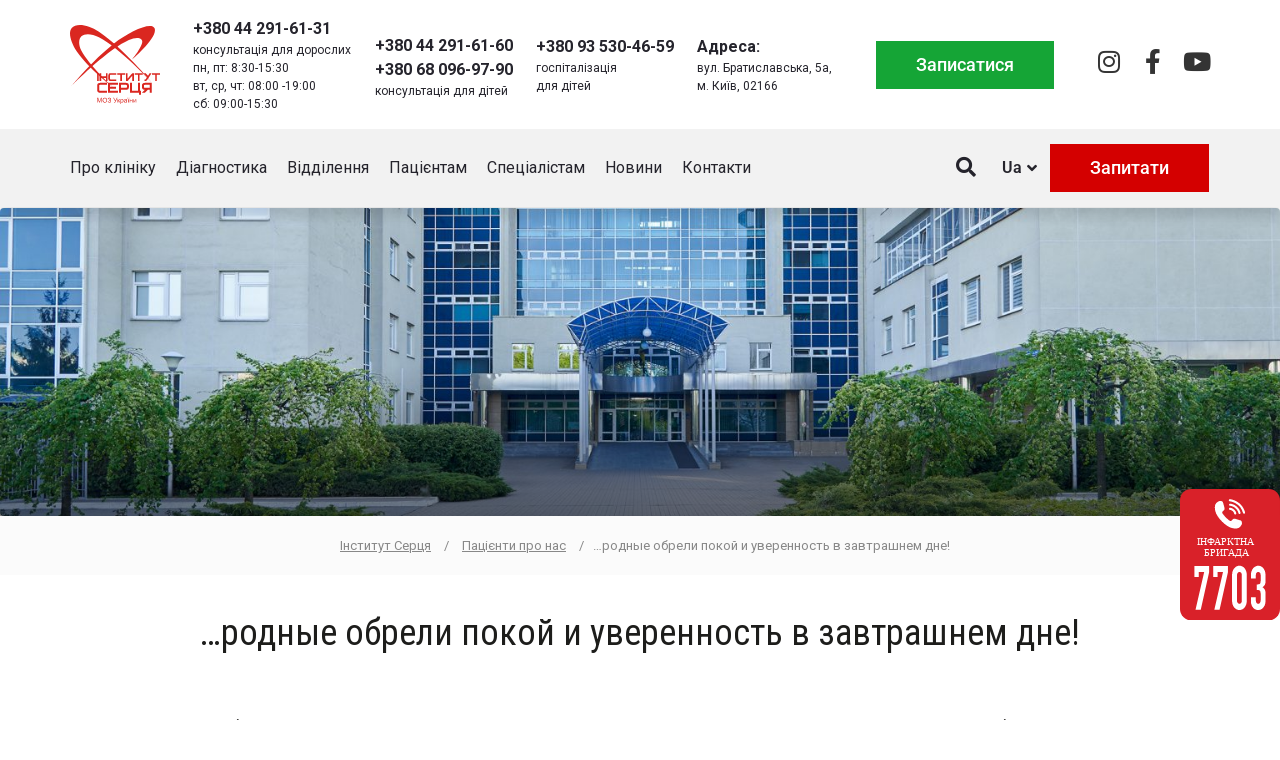

--- FILE ---
content_type: text/html; charset=UTF-8
request_url: https://heart.kyiv.ua/rodny-e-obreli-pokoj-i-uverennost-v-zavtrashnem-dne/
body_size: 26577
content:
<!DOCTYPE html>
<html lang="uk">
<head><meta charset="UTF-8"><script>if(navigator.userAgent.match(/MSIE|Internet Explorer/i)||navigator.userAgent.match(/Trident\/7\..*?rv:11/i)){var href=document.location.href;if(!href.match(/[?&]nowprocket/)){if(href.indexOf("?")==-1){if(href.indexOf("#")==-1){document.location.href=href+"?nowprocket=1"}else{document.location.href=href.replace("#","?nowprocket=1#")}}else{if(href.indexOf("#")==-1){document.location.href=href+"&nowprocket=1"}else{document.location.href=href.replace("#","&nowprocket=1#")}}}}</script><script>class RocketLazyLoadScripts{constructor(){this.v="1.2.3",this.triggerEvents=["keydown","mousedown","mousemove","touchmove","touchstart","touchend","wheel"],this.userEventHandler=this._triggerListener.bind(this),this.touchStartHandler=this._onTouchStart.bind(this),this.touchMoveHandler=this._onTouchMove.bind(this),this.touchEndHandler=this._onTouchEnd.bind(this),this.clickHandler=this._onClick.bind(this),this.interceptedClicks=[],window.addEventListener("pageshow",t=>{this.persisted=t.persisted}),window.addEventListener("DOMContentLoaded",()=>{this._preconnect3rdParties()}),this.delayedScripts={normal:[],async:[],defer:[]},this.trash=[],this.allJQueries=[]}_addUserInteractionListener(t){if(document.hidden){t._triggerListener();return}this.triggerEvents.forEach(e=>window.addEventListener(e,t.userEventHandler,{passive:!0})),window.addEventListener("touchstart",t.touchStartHandler,{passive:!0}),window.addEventListener("mousedown",t.touchStartHandler),document.addEventListener("visibilitychange",t.userEventHandler)}_removeUserInteractionListener(){this.triggerEvents.forEach(t=>window.removeEventListener(t,this.userEventHandler,{passive:!0})),document.removeEventListener("visibilitychange",this.userEventHandler)}_onTouchStart(t){"HTML"!==t.target.tagName&&(window.addEventListener("touchend",this.touchEndHandler),window.addEventListener("mouseup",this.touchEndHandler),window.addEventListener("touchmove",this.touchMoveHandler,{passive:!0}),window.addEventListener("mousemove",this.touchMoveHandler),t.target.addEventListener("click",this.clickHandler),this._renameDOMAttribute(t.target,"onclick","rocket-onclick"),this._pendingClickStarted())}_onTouchMove(t){window.removeEventListener("touchend",this.touchEndHandler),window.removeEventListener("mouseup",this.touchEndHandler),window.removeEventListener("touchmove",this.touchMoveHandler,{passive:!0}),window.removeEventListener("mousemove",this.touchMoveHandler),t.target.removeEventListener("click",this.clickHandler),this._renameDOMAttribute(t.target,"rocket-onclick","onclick"),this._pendingClickFinished()}_onTouchEnd(t){window.removeEventListener("touchend",this.touchEndHandler),window.removeEventListener("mouseup",this.touchEndHandler),window.removeEventListener("touchmove",this.touchMoveHandler,{passive:!0}),window.removeEventListener("mousemove",this.touchMoveHandler)}_onClick(t){t.target.removeEventListener("click",this.clickHandler),this._renameDOMAttribute(t.target,"rocket-onclick","onclick"),this.interceptedClicks.push(t),t.preventDefault(),t.stopPropagation(),t.stopImmediatePropagation(),this._pendingClickFinished()}_replayClicks(){window.removeEventListener("touchstart",this.touchStartHandler,{passive:!0}),window.removeEventListener("mousedown",this.touchStartHandler),this.interceptedClicks.forEach(t=>{t.target.dispatchEvent(new MouseEvent("click",{view:t.view,bubbles:!0,cancelable:!0}))})}_waitForPendingClicks(){return new Promise(t=>{this._isClickPending?this._pendingClickFinished=t:t()})}_pendingClickStarted(){this._isClickPending=!0}_pendingClickFinished(){this._isClickPending=!1}_renameDOMAttribute(t,e,r){t.hasAttribute&&t.hasAttribute(e)&&(event.target.setAttribute(r,event.target.getAttribute(e)),event.target.removeAttribute(e))}_triggerListener(){this._removeUserInteractionListener(this),"loading"===document.readyState?document.addEventListener("DOMContentLoaded",this._loadEverythingNow.bind(this)):this._loadEverythingNow()}_preconnect3rdParties(){let t=[];document.querySelectorAll("script[type=rocketlazyloadscript]").forEach(e=>{if(e.hasAttribute("src")){let r=new URL(e.src).origin;r!==location.origin&&t.push({src:r,crossOrigin:e.crossOrigin||"module"===e.getAttribute("data-rocket-type")})}}),t=[...new Map(t.map(t=>[JSON.stringify(t),t])).values()],this._batchInjectResourceHints(t,"preconnect")}async _loadEverythingNow(){this.lastBreath=Date.now(),this._delayEventListeners(this),this._delayJQueryReady(this),this._handleDocumentWrite(),this._registerAllDelayedScripts(),this._preloadAllScripts(),await this._loadScriptsFromList(this.delayedScripts.normal),await this._loadScriptsFromList(this.delayedScripts.defer),await this._loadScriptsFromList(this.delayedScripts.async);try{await this._triggerDOMContentLoaded(),await this._triggerWindowLoad()}catch(t){console.error(t)}window.dispatchEvent(new Event("rocket-allScriptsLoaded")),this._waitForPendingClicks().then(()=>{this._replayClicks()}),this._emptyTrash()}_registerAllDelayedScripts(){document.querySelectorAll("script[type=rocketlazyloadscript]").forEach(t=>{t.hasAttribute("data-rocket-src")?t.hasAttribute("async")&&!1!==t.async?this.delayedScripts.async.push(t):t.hasAttribute("defer")&&!1!==t.defer||"module"===t.getAttribute("data-rocket-type")?this.delayedScripts.defer.push(t):this.delayedScripts.normal.push(t):this.delayedScripts.normal.push(t)})}async _transformScript(t){return new Promise((await this._littleBreath(),navigator.userAgent.indexOf("Firefox/")>0||""===navigator.vendor)?e=>{let r=document.createElement("script");[...t.attributes].forEach(t=>{let e=t.nodeName;"type"!==e&&("data-rocket-type"===e&&(e="type"),"data-rocket-src"===e&&(e="src"),r.setAttribute(e,t.nodeValue))}),t.text&&(r.text=t.text),r.hasAttribute("src")?(r.addEventListener("load",e),r.addEventListener("error",e)):(r.text=t.text,e());try{t.parentNode.replaceChild(r,t)}catch(i){e()}}:async e=>{function r(){t.setAttribute("data-rocket-status","failed"),e()}try{let i=t.getAttribute("data-rocket-type"),n=t.getAttribute("data-rocket-src");t.text,i?(t.type=i,t.removeAttribute("data-rocket-type")):t.removeAttribute("type"),t.addEventListener("load",function r(){t.setAttribute("data-rocket-status","executed"),e()}),t.addEventListener("error",r),n?(t.removeAttribute("data-rocket-src"),t.src=n):t.src="data:text/javascript;base64,"+window.btoa(unescape(encodeURIComponent(t.text)))}catch(s){r()}})}async _loadScriptsFromList(t){let e=t.shift();return e&&e.isConnected?(await this._transformScript(e),this._loadScriptsFromList(t)):Promise.resolve()}_preloadAllScripts(){this._batchInjectResourceHints([...this.delayedScripts.normal,...this.delayedScripts.defer,...this.delayedScripts.async],"preload")}_batchInjectResourceHints(t,e){var r=document.createDocumentFragment();t.forEach(t=>{let i=t.getAttribute&&t.getAttribute("data-rocket-src")||t.src;if(i){let n=document.createElement("link");n.href=i,n.rel=e,"preconnect"!==e&&(n.as="script"),t.getAttribute&&"module"===t.getAttribute("data-rocket-type")&&(n.crossOrigin=!0),t.crossOrigin&&(n.crossOrigin=t.crossOrigin),t.integrity&&(n.integrity=t.integrity),r.appendChild(n),this.trash.push(n)}}),document.head.appendChild(r)}_delayEventListeners(t){let e={};function r(t,r){!function t(r){!e[r]&&(e[r]={originalFunctions:{add:r.addEventListener,remove:r.removeEventListener},eventsToRewrite:[]},r.addEventListener=function(){arguments[0]=i(arguments[0]),e[r].originalFunctions.add.apply(r,arguments)},r.removeEventListener=function(){arguments[0]=i(arguments[0]),e[r].originalFunctions.remove.apply(r,arguments)});function i(t){return e[r].eventsToRewrite.indexOf(t)>=0?"rocket-"+t:t}}(t),e[t].eventsToRewrite.push(r)}function i(t,e){let r=t[e];Object.defineProperty(t,e,{get:()=>r||function(){},set(i){t["rocket"+e]=r=i}})}r(document,"DOMContentLoaded"),r(window,"DOMContentLoaded"),r(window,"load"),r(window,"pageshow"),r(document,"readystatechange"),i(document,"onreadystatechange"),i(window,"onload"),i(window,"onpageshow")}_delayJQueryReady(t){let e;function r(r){if(r&&r.fn&&!t.allJQueries.includes(r)){r.fn.ready=r.fn.init.prototype.ready=function(e){return t.domReadyFired?e.bind(document)(r):document.addEventListener("rocket-DOMContentLoaded",()=>e.bind(document)(r)),r([])};let i=r.fn.on;r.fn.on=r.fn.init.prototype.on=function(){if(this[0]===window){function t(t){return t.split(" ").map(t=>"load"===t||0===t.indexOf("load.")?"rocket-jquery-load":t).join(" ")}"string"==typeof arguments[0]||arguments[0]instanceof String?arguments[0]=t(arguments[0]):"object"==typeof arguments[0]&&Object.keys(arguments[0]).forEach(e=>{let r=arguments[0][e];delete arguments[0][e],arguments[0][t(e)]=r})}return i.apply(this,arguments),this},t.allJQueries.push(r)}e=r}r(window.jQuery),Object.defineProperty(window,"jQuery",{get:()=>e,set(t){r(t)}})}async _triggerDOMContentLoaded(){this.domReadyFired=!0,await this._littleBreath(),document.dispatchEvent(new Event("rocket-DOMContentLoaded")),await this._littleBreath(),window.dispatchEvent(new Event("rocket-DOMContentLoaded")),await this._littleBreath(),document.dispatchEvent(new Event("rocket-readystatechange")),await this._littleBreath(),document.rocketonreadystatechange&&document.rocketonreadystatechange()}async _triggerWindowLoad(){await this._littleBreath(),window.dispatchEvent(new Event("rocket-load")),await this._littleBreath(),window.rocketonload&&window.rocketonload(),await this._littleBreath(),this.allJQueries.forEach(t=>t(window).trigger("rocket-jquery-load")),await this._littleBreath();let t=new Event("rocket-pageshow");t.persisted=this.persisted,window.dispatchEvent(t),await this._littleBreath(),window.rocketonpageshow&&window.rocketonpageshow({persisted:this.persisted})}_handleDocumentWrite(){let t=new Map;document.write=document.writeln=function(e){let r=document.currentScript;r||console.error("WPRocket unable to document.write this: "+e);let i=document.createRange(),n=r.parentElement,s=t.get(r);void 0===s&&(s=r.nextSibling,t.set(r,s));let a=document.createDocumentFragment();i.setStart(a,0),a.appendChild(i.createContextualFragment(e)),n.insertBefore(a,s)}}async _littleBreath(){Date.now()-this.lastBreath>45&&(await this._requestAnimFrame(),this.lastBreath=Date.now())}async _requestAnimFrame(){return document.hidden?new Promise(t=>setTimeout(t)):new Promise(t=>requestAnimationFrame(t))}_emptyTrash(){this.trash.forEach(t=>t.remove())}static run(){let t=new RocketLazyLoadScripts;t._addUserInteractionListener(t)}}RocketLazyLoadScripts.run();</script>
	
	<meta name="viewport" content="width=device-width, initial-scale=1.0, viewport-fit=cover" />			<title>
			...родные обрели покой и уверенность в завтрашнем дне! - Інститут Серця		</title>
		<meta name='robots' content='index, follow, max-image-preview:large, max-snippet:-1, max-video-preview:-1' />
	<style>img:is([sizes="auto" i], [sizes^="auto," i]) { contain-intrinsic-size: 3000px 1500px }</style>
	<link rel="alternate" href="https://heart.kyiv.ua/rodny-e-obreli-pokoj-i-uverennost-v-zavtrashnem-dne/" hreflang="uk" />
<link rel="alternate" href="https://heart.kyiv.ua/ru/rodny-e-obreli-pokoj-i-uverennost-v-zavtrashnem-dne-3/" hreflang="ru" />

	<!-- This site is optimized with the Yoast SEO plugin v24.8.1 - https://yoast.com/wordpress/plugins/seo/ -->
	<link rel="canonical" href="https://heart.kyiv.ua/rodny-e-obreli-pokoj-i-uverennost-v-zavtrashnem-dne/" />
	<meta property="og:locale" content="uk_UA" />
	<meta property="og:locale:alternate" content="ru_RU" />
	<meta property="og:type" content="article" />
	<meta property="og:title" content="...родные обрели покой и уверенность в завтрашнем дне! - Інститут Серця" />
	<meta property="og:description" content="25-01-2016  Хочу выразить свою благодарность доктору Карпенко Василию Георгиевичу, который оперировал моего сына, Гусева Глеба. Спасибо Вам большое за то, что мой сынуля стал абсолютно здоровым человеком" />
	<meta property="og:url" content="https://heart.kyiv.ua/rodny-e-obreli-pokoj-i-uverennost-v-zavtrashnem-dne/" />
	<meta property="og:site_name" content="Інститут Серця" />
	<meta property="article:publisher" content="https://www.facebook.com/Heart.Institute.Kyiv/" />
	<meta property="article:published_time" content="2016-01-25T14:49:19+00:00" />
	<meta property="article:modified_time" content="2016-01-25T15:23:17+00:00" />
	<meta name="author" content="Світлана Гнатенко" />
	<meta name="twitter:card" content="summary_large_image" />
	<meta name="twitter:label1" content="Написано" />
	<meta name="twitter:data1" content="Світлана Гнатенко" />
	<script type="application/ld+json" class="yoast-schema-graph">{"@context":"https://schema.org","@graph":[{"@type":"Article","@id":"https://heart.kyiv.ua/rodny-e-obreli-pokoj-i-uverennost-v-zavtrashnem-dne/#article","isPartOf":{"@id":"https://heart.kyiv.ua/rodny-e-obreli-pokoj-i-uverennost-v-zavtrashnem-dne/"},"author":{"name":"Світлана Гнатенко","@id":"https://heart.kyiv.ua/#/schema/person/8e59ce8102cbe7c3936c9291803aa271"},"headline":"&#8230;родные обрели покой и уверенность в завтрашнем дне!","datePublished":"2016-01-25T14:49:19+00:00","dateModified":"2016-01-25T15:23:17+00:00","mainEntityOfPage":{"@id":"https://heart.kyiv.ua/rodny-e-obreli-pokoj-i-uverennost-v-zavtrashnem-dne/"},"wordCount":119,"publisher":{"@id":"https://heart.kyiv.ua/#organization"},"articleSection":["Пацієнти про нас"],"inLanguage":"uk"},{"@type":"WebPage","@id":"https://heart.kyiv.ua/rodny-e-obreli-pokoj-i-uverennost-v-zavtrashnem-dne/","url":"https://heart.kyiv.ua/rodny-e-obreli-pokoj-i-uverennost-v-zavtrashnem-dne/","name":"...родные обрели покой и уверенность в завтрашнем дне! - Інститут Серця","isPartOf":{"@id":"https://heart.kyiv.ua/#website"},"datePublished":"2016-01-25T14:49:19+00:00","dateModified":"2016-01-25T15:23:17+00:00","breadcrumb":{"@id":"https://heart.kyiv.ua/rodny-e-obreli-pokoj-i-uverennost-v-zavtrashnem-dne/#breadcrumb"},"inLanguage":"uk","potentialAction":[{"@type":"ReadAction","target":["https://heart.kyiv.ua/rodny-e-obreli-pokoj-i-uverennost-v-zavtrashnem-dne/"]}]},{"@type":"BreadcrumbList","@id":"https://heart.kyiv.ua/rodny-e-obreli-pokoj-i-uverennost-v-zavtrashnem-dne/#breadcrumb","itemListElement":[{"@type":"ListItem","position":1,"name":"Інститут Серця","item":"https://heart.kyiv.ua/"},{"@type":"ListItem","position":2,"name":"&#8230;родные обрели покой и уверенность в завтрашнем дне!"}]},{"@type":"WebSite","@id":"https://heart.kyiv.ua/#website","url":"https://heart.kyiv.ua/","name":"Інститут Серця","description":"Інститут Серця","publisher":{"@id":"https://heart.kyiv.ua/#organization"},"potentialAction":[{"@type":"SearchAction","target":{"@type":"EntryPoint","urlTemplate":"https://heart.kyiv.ua/?s={search_term_string}"},"query-input":{"@type":"PropertyValueSpecification","valueRequired":true,"valueName":"search_term_string"}}],"inLanguage":"uk"},{"@type":"Organization","@id":"https://heart.kyiv.ua/#organization","name":"Інститут Серця","url":"https://heart.kyiv.ua/","logo":{"@type":"ImageObject","inLanguage":"uk","@id":"https://heart.kyiv.ua/#/schema/logo/image/","url":"https://heart.kyiv.ua/wp-content/uploads/2020/10/logo_ukr.png","contentUrl":"https://heart.kyiv.ua/wp-content/uploads/2020/10/logo_ukr.png","width":237,"height":218,"caption":"Інститут Серця"},"image":{"@id":"https://heart.kyiv.ua/#/schema/logo/image/"},"sameAs":["https://www.facebook.com/Heart.Institute.Kyiv/"]},{"@type":"Person","@id":"https://heart.kyiv.ua/#/schema/person/8e59ce8102cbe7c3936c9291803aa271","name":"Світлана Гнатенко","image":{"@type":"ImageObject","inLanguage":"uk","@id":"https://heart.kyiv.ua/#/schema/person/image/","url":"https://secure.gravatar.com/avatar/1738e58a35d23db969da911e438e26a0?s=96&d=mm&r=g","contentUrl":"https://secure.gravatar.com/avatar/1738e58a35d23db969da911e438e26a0?s=96&d=mm&r=g","caption":"Світлана Гнатенко"}}]}</script>
	<!-- / Yoast SEO plugin. -->


<link rel='dns-prefetch' href='//ajax.googleapis.com' />
<link rel='dns-prefetch' href='//fonts.googleapis.com' />
<link rel='dns-prefetch' href='//www.googletagmanager.com' />
<link rel='dns-prefetch' href='//connect.facebook.net' />
<link rel="alternate" type="text/calendar" title="Інститут Серця &raquo; Стрічка новин iCal" href="https://heart.kyiv.ua/allevents/?ical=1" />
<link rel='stylesheet' id='wp-block-library-css' href='https://heart.kyiv.ua/wp-includes/css/dist/block-library/style.min.css?ver=6.7.4' type='text/css' media='all' />
<style id='classic-theme-styles-inline-css' type='text/css'>
/*! This file is auto-generated */
.wp-block-button__link{color:#fff;background-color:#32373c;border-radius:9999px;box-shadow:none;text-decoration:none;padding:calc(.667em + 2px) calc(1.333em + 2px);font-size:1.125em}.wp-block-file__button{background:#32373c;color:#fff;text-decoration:none}
</style>
<style id='global-styles-inline-css' type='text/css'>
:root{--wp--preset--aspect-ratio--square: 1;--wp--preset--aspect-ratio--4-3: 4/3;--wp--preset--aspect-ratio--3-4: 3/4;--wp--preset--aspect-ratio--3-2: 3/2;--wp--preset--aspect-ratio--2-3: 2/3;--wp--preset--aspect-ratio--16-9: 16/9;--wp--preset--aspect-ratio--9-16: 9/16;--wp--preset--color--black: #000000;--wp--preset--color--cyan-bluish-gray: #abb8c3;--wp--preset--color--white: #ffffff;--wp--preset--color--pale-pink: #f78da7;--wp--preset--color--vivid-red: #cf2e2e;--wp--preset--color--luminous-vivid-orange: #ff6900;--wp--preset--color--luminous-vivid-amber: #fcb900;--wp--preset--color--light-green-cyan: #7bdcb5;--wp--preset--color--vivid-green-cyan: #00d084;--wp--preset--color--pale-cyan-blue: #8ed1fc;--wp--preset--color--vivid-cyan-blue: #0693e3;--wp--preset--color--vivid-purple: #9b51e0;--wp--preset--gradient--vivid-cyan-blue-to-vivid-purple: linear-gradient(135deg,rgba(6,147,227,1) 0%,rgb(155,81,224) 100%);--wp--preset--gradient--light-green-cyan-to-vivid-green-cyan: linear-gradient(135deg,rgb(122,220,180) 0%,rgb(0,208,130) 100%);--wp--preset--gradient--luminous-vivid-amber-to-luminous-vivid-orange: linear-gradient(135deg,rgba(252,185,0,1) 0%,rgba(255,105,0,1) 100%);--wp--preset--gradient--luminous-vivid-orange-to-vivid-red: linear-gradient(135deg,rgba(255,105,0,1) 0%,rgb(207,46,46) 100%);--wp--preset--gradient--very-light-gray-to-cyan-bluish-gray: linear-gradient(135deg,rgb(238,238,238) 0%,rgb(169,184,195) 100%);--wp--preset--gradient--cool-to-warm-spectrum: linear-gradient(135deg,rgb(74,234,220) 0%,rgb(151,120,209) 20%,rgb(207,42,186) 40%,rgb(238,44,130) 60%,rgb(251,105,98) 80%,rgb(254,248,76) 100%);--wp--preset--gradient--blush-light-purple: linear-gradient(135deg,rgb(255,206,236) 0%,rgb(152,150,240) 100%);--wp--preset--gradient--blush-bordeaux: linear-gradient(135deg,rgb(254,205,165) 0%,rgb(254,45,45) 50%,rgb(107,0,62) 100%);--wp--preset--gradient--luminous-dusk: linear-gradient(135deg,rgb(255,203,112) 0%,rgb(199,81,192) 50%,rgb(65,88,208) 100%);--wp--preset--gradient--pale-ocean: linear-gradient(135deg,rgb(255,245,203) 0%,rgb(182,227,212) 50%,rgb(51,167,181) 100%);--wp--preset--gradient--electric-grass: linear-gradient(135deg,rgb(202,248,128) 0%,rgb(113,206,126) 100%);--wp--preset--gradient--midnight: linear-gradient(135deg,rgb(2,3,129) 0%,rgb(40,116,252) 100%);--wp--preset--font-size--small: 13px;--wp--preset--font-size--medium: 20px;--wp--preset--font-size--large: 36px;--wp--preset--font-size--x-large: 42px;--wp--preset--spacing--20: 0.44rem;--wp--preset--spacing--30: 0.67rem;--wp--preset--spacing--40: 1rem;--wp--preset--spacing--50: 1.5rem;--wp--preset--spacing--60: 2.25rem;--wp--preset--spacing--70: 3.38rem;--wp--preset--spacing--80: 5.06rem;--wp--preset--shadow--natural: 6px 6px 9px rgba(0, 0, 0, 0.2);--wp--preset--shadow--deep: 12px 12px 50px rgba(0, 0, 0, 0.4);--wp--preset--shadow--sharp: 6px 6px 0px rgba(0, 0, 0, 0.2);--wp--preset--shadow--outlined: 6px 6px 0px -3px rgba(255, 255, 255, 1), 6px 6px rgba(0, 0, 0, 1);--wp--preset--shadow--crisp: 6px 6px 0px rgba(0, 0, 0, 1);}:where(.is-layout-flex){gap: 0.5em;}:where(.is-layout-grid){gap: 0.5em;}body .is-layout-flex{display: flex;}.is-layout-flex{flex-wrap: wrap;align-items: center;}.is-layout-flex > :is(*, div){margin: 0;}body .is-layout-grid{display: grid;}.is-layout-grid > :is(*, div){margin: 0;}:where(.wp-block-columns.is-layout-flex){gap: 2em;}:where(.wp-block-columns.is-layout-grid){gap: 2em;}:where(.wp-block-post-template.is-layout-flex){gap: 1.25em;}:where(.wp-block-post-template.is-layout-grid){gap: 1.25em;}.has-black-color{color: var(--wp--preset--color--black) !important;}.has-cyan-bluish-gray-color{color: var(--wp--preset--color--cyan-bluish-gray) !important;}.has-white-color{color: var(--wp--preset--color--white) !important;}.has-pale-pink-color{color: var(--wp--preset--color--pale-pink) !important;}.has-vivid-red-color{color: var(--wp--preset--color--vivid-red) !important;}.has-luminous-vivid-orange-color{color: var(--wp--preset--color--luminous-vivid-orange) !important;}.has-luminous-vivid-amber-color{color: var(--wp--preset--color--luminous-vivid-amber) !important;}.has-light-green-cyan-color{color: var(--wp--preset--color--light-green-cyan) !important;}.has-vivid-green-cyan-color{color: var(--wp--preset--color--vivid-green-cyan) !important;}.has-pale-cyan-blue-color{color: var(--wp--preset--color--pale-cyan-blue) !important;}.has-vivid-cyan-blue-color{color: var(--wp--preset--color--vivid-cyan-blue) !important;}.has-vivid-purple-color{color: var(--wp--preset--color--vivid-purple) !important;}.has-black-background-color{background-color: var(--wp--preset--color--black) !important;}.has-cyan-bluish-gray-background-color{background-color: var(--wp--preset--color--cyan-bluish-gray) !important;}.has-white-background-color{background-color: var(--wp--preset--color--white) !important;}.has-pale-pink-background-color{background-color: var(--wp--preset--color--pale-pink) !important;}.has-vivid-red-background-color{background-color: var(--wp--preset--color--vivid-red) !important;}.has-luminous-vivid-orange-background-color{background-color: var(--wp--preset--color--luminous-vivid-orange) !important;}.has-luminous-vivid-amber-background-color{background-color: var(--wp--preset--color--luminous-vivid-amber) !important;}.has-light-green-cyan-background-color{background-color: var(--wp--preset--color--light-green-cyan) !important;}.has-vivid-green-cyan-background-color{background-color: var(--wp--preset--color--vivid-green-cyan) !important;}.has-pale-cyan-blue-background-color{background-color: var(--wp--preset--color--pale-cyan-blue) !important;}.has-vivid-cyan-blue-background-color{background-color: var(--wp--preset--color--vivid-cyan-blue) !important;}.has-vivid-purple-background-color{background-color: var(--wp--preset--color--vivid-purple) !important;}.has-black-border-color{border-color: var(--wp--preset--color--black) !important;}.has-cyan-bluish-gray-border-color{border-color: var(--wp--preset--color--cyan-bluish-gray) !important;}.has-white-border-color{border-color: var(--wp--preset--color--white) !important;}.has-pale-pink-border-color{border-color: var(--wp--preset--color--pale-pink) !important;}.has-vivid-red-border-color{border-color: var(--wp--preset--color--vivid-red) !important;}.has-luminous-vivid-orange-border-color{border-color: var(--wp--preset--color--luminous-vivid-orange) !important;}.has-luminous-vivid-amber-border-color{border-color: var(--wp--preset--color--luminous-vivid-amber) !important;}.has-light-green-cyan-border-color{border-color: var(--wp--preset--color--light-green-cyan) !important;}.has-vivid-green-cyan-border-color{border-color: var(--wp--preset--color--vivid-green-cyan) !important;}.has-pale-cyan-blue-border-color{border-color: var(--wp--preset--color--pale-cyan-blue) !important;}.has-vivid-cyan-blue-border-color{border-color: var(--wp--preset--color--vivid-cyan-blue) !important;}.has-vivid-purple-border-color{border-color: var(--wp--preset--color--vivid-purple) !important;}.has-vivid-cyan-blue-to-vivid-purple-gradient-background{background: var(--wp--preset--gradient--vivid-cyan-blue-to-vivid-purple) !important;}.has-light-green-cyan-to-vivid-green-cyan-gradient-background{background: var(--wp--preset--gradient--light-green-cyan-to-vivid-green-cyan) !important;}.has-luminous-vivid-amber-to-luminous-vivid-orange-gradient-background{background: var(--wp--preset--gradient--luminous-vivid-amber-to-luminous-vivid-orange) !important;}.has-luminous-vivid-orange-to-vivid-red-gradient-background{background: var(--wp--preset--gradient--luminous-vivid-orange-to-vivid-red) !important;}.has-very-light-gray-to-cyan-bluish-gray-gradient-background{background: var(--wp--preset--gradient--very-light-gray-to-cyan-bluish-gray) !important;}.has-cool-to-warm-spectrum-gradient-background{background: var(--wp--preset--gradient--cool-to-warm-spectrum) !important;}.has-blush-light-purple-gradient-background{background: var(--wp--preset--gradient--blush-light-purple) !important;}.has-blush-bordeaux-gradient-background{background: var(--wp--preset--gradient--blush-bordeaux) !important;}.has-luminous-dusk-gradient-background{background: var(--wp--preset--gradient--luminous-dusk) !important;}.has-pale-ocean-gradient-background{background: var(--wp--preset--gradient--pale-ocean) !important;}.has-electric-grass-gradient-background{background: var(--wp--preset--gradient--electric-grass) !important;}.has-midnight-gradient-background{background: var(--wp--preset--gradient--midnight) !important;}.has-small-font-size{font-size: var(--wp--preset--font-size--small) !important;}.has-medium-font-size{font-size: var(--wp--preset--font-size--medium) !important;}.has-large-font-size{font-size: var(--wp--preset--font-size--large) !important;}.has-x-large-font-size{font-size: var(--wp--preset--font-size--x-large) !important;}
:where(.wp-block-post-template.is-layout-flex){gap: 1.25em;}:where(.wp-block-post-template.is-layout-grid){gap: 1.25em;}
:where(.wp-block-columns.is-layout-flex){gap: 2em;}:where(.wp-block-columns.is-layout-grid){gap: 2em;}
:root :where(.wp-block-pullquote){font-size: 1.5em;line-height: 1.6;}
</style>
<link data-minify="1" rel='stylesheet' id='contact-form-7-css' href='https://heart.kyiv.ua/wp-content/cache/min/1/wp-content/plugins/contact-form-7/includes/css/styles.css?ver=1756464665' type='text/css' media='all' />
<link data-minify="1" rel='stylesheet' id='photoswipe-core-css-css' href='https://heart.kyiv.ua/wp-content/cache/min/1/wp-content/plugins/photoswipe-masonry/photoswipe-dist/photoswipe.css?ver=1756464665' type='text/css' media='all' />
<link data-minify="1" rel='stylesheet' id='pswp-skin-css' href='https://heart.kyiv.ua/wp-content/cache/min/1/wp-content/plugins/photoswipe-masonry/photoswipe-dist/default-skin/default-skin.css?ver=1756464665' type='text/css' media='all' />
<link data-minify="1" rel='stylesheet' id='rs-plugin-settings-css' href='https://heart.kyiv.ua/wp-content/cache/min/1/wp-content/plugins/revslider/public/assets/css/rs6.css?ver=1756464665' type='text/css' media='all' />
<style id='rs-plugin-settings-inline-css' type='text/css'>
#rs-demo-id {}
</style>
<link rel='stylesheet' id='tribe-events-v2-single-skeleton-css' href='https://heart.kyiv.ua/wp-content/plugins/the-events-calendar/src/resources/css/tribe-events-single-skeleton.min.css?ver=6.11.0.1' type='text/css' media='all' />
<link rel='stylesheet' id='tribe-events-v2-single-skeleton-full-css' href='https://heart.kyiv.ua/wp-content/plugins/the-events-calendar/src/resources/css/tribe-events-single-full.min.css?ver=6.11.0.1' type='text/css' media='all' />
<link rel='stylesheet' id='tec-events-elementor-widgets-base-styles-css' href='https://heart.kyiv.ua/wp-content/plugins/the-events-calendar/src/resources/css/integrations/plugins/elementor/widgets/widget-base.min.css?ver=6.11.0.1' type='text/css' media='all' />
<link data-minify="1" rel='stylesheet' id='bootstrap-css' href='https://heart.kyiv.ua/wp-content/cache/min/1/wp-content/themes/heart/bootstrap/css/bootstrap.css?ver=1756464665' type='text/css' media='all' />
<link data-minify="1" rel='stylesheet' id='style-css' href='https://heart.kyiv.ua/wp-content/cache/min/1/wp-content/themes/heart/style.css?ver=1756464665' type='text/css' media='all' />
<link data-minify="1" rel='stylesheet' id='animate-css' href='https://heart.kyiv.ua/wp-content/cache/min/1/wp-content/themes/heart/css/animate.css?ver=1756464665' type='text/css' media='all' />
<link data-minify="1" rel='stylesheet' id='owl-css' href='https://heart.kyiv.ua/wp-content/cache/min/1/wp-content/themes/heart/css/owl.carousel.css?ver=1756464665' type='text/css' media='all' />
<link rel='stylesheet' id='elementor-frontend-css' href='https://heart.kyiv.ua/wp-content/plugins/elementor/assets/css/frontend.min.css?ver=3.28.3' type='text/css' media='all' />
<link rel='stylesheet' id='widget-image-css' href='https://heart.kyiv.ua/wp-content/plugins/elementor/assets/css/widget-image.min.css?ver=3.28.3' type='text/css' media='all' />
<link rel='stylesheet' id='widget-icon-box-css' href='https://heart.kyiv.ua/wp-content/plugins/elementor/assets/css/widget-icon-box.min.css?ver=3.28.3' type='text/css' media='all' />
<link rel='stylesheet' id='widget-social-icons-css' href='https://heart.kyiv.ua/wp-content/plugins/elementor/assets/css/widget-social-icons.min.css?ver=3.28.3' type='text/css' media='all' />
<link rel='stylesheet' id='e-apple-webkit-css' href='https://heart.kyiv.ua/wp-content/plugins/elementor/assets/css/conditionals/apple-webkit.min.css?ver=3.28.3' type='text/css' media='all' />
<link rel='stylesheet' id='e-sticky-css' href='https://heart.kyiv.ua/wp-content/plugins/pro-elements/assets/css/modules/sticky.min.css?ver=3.28.1' type='text/css' media='all' />
<link rel='stylesheet' id='widget-nav-menu-css' href='https://heart.kyiv.ua/wp-content/plugins/pro-elements/assets/css/widget-nav-menu.min.css?ver=3.28.1' type='text/css' media='all' />
<link rel='stylesheet' id='widget-heading-css' href='https://heart.kyiv.ua/wp-content/plugins/elementor/assets/css/widget-heading.min.css?ver=3.28.3' type='text/css' media='all' />
<link data-minify="1" rel='stylesheet' id='elementor-icons-css' href='https://heart.kyiv.ua/wp-content/cache/min/1/wp-content/plugins/elementor/assets/lib/eicons/css/elementor-icons.min.css?ver=1756464665' type='text/css' media='all' />
<link rel='stylesheet' id='elementor-post-38615-css' href='https://heart.kyiv.ua/wp-content/uploads/elementor/css/post-38615.css?ver=1743532914' type='text/css' media='all' />
<link rel='stylesheet' id='cpel-language-switcher-css' href='https://heart.kyiv.ua/wp-content/plugins/connect-polylang-elementor/assets/css/language-switcher.min.css?ver=2.4.6' type='text/css' media='all' />
<link rel='stylesheet' id='elementor-post-40239-css' href='https://heart.kyiv.ua/wp-content/uploads/elementor/css/post-40239.css?ver=1765362481' type='text/css' media='all' />
<link rel='stylesheet' id='elementor-post-40242-css' href='https://heart.kyiv.ua/wp-content/uploads/elementor/css/post-40242.css?ver=1765362442' type='text/css' media='all' />
<style id='rocket-lazyload-inline-css' type='text/css'>
.rll-youtube-player{position:relative;padding-bottom:56.23%;height:0;overflow:hidden;max-width:100%;}.rll-youtube-player:focus-within{outline: 2px solid currentColor;outline-offset: 5px;}.rll-youtube-player iframe{position:absolute;top:0;left:0;width:100%;height:100%;z-index:100;background:0 0}.rll-youtube-player img{bottom:0;display:block;left:0;margin:auto;max-width:100%;width:100%;position:absolute;right:0;top:0;border:none;height:auto;-webkit-transition:.4s all;-moz-transition:.4s all;transition:.4s all}.rll-youtube-player img:hover{-webkit-filter:brightness(75%)}.rll-youtube-player .play{height:100%;width:100%;left:0;top:0;position:absolute;background:url(https://heart.kyiv.ua/wp-content/plugins/wp-rocket/assets/img/youtube.png) no-repeat center;background-color: transparent !important;cursor:pointer;border:none;}
</style>
<link data-minify="1" rel='stylesheet' id='elementor-gf-local-roboto-css' href='https://heart.kyiv.ua/wp-content/cache/min/1/wp-content/uploads/elementor/google-fonts/css/roboto.css?ver=1756464665' type='text/css' media='all' />
<link data-minify="1" rel='stylesheet' id='elementor-gf-local-robotocondensed-css' href='https://heart.kyiv.ua/wp-content/cache/min/1/wp-content/uploads/elementor/google-fonts/css/robotocondensed.css?ver=1756464665' type='text/css' media='all' />
<link rel='stylesheet' id='elementor-icons-shared-0-css' href='https://heart.kyiv.ua/wp-content/plugins/elementor/assets/lib/font-awesome/css/fontawesome.min.css?ver=5.15.3' type='text/css' media='all' />
<link data-minify="1" rel='stylesheet' id='elementor-icons-fa-brands-css' href='https://heart.kyiv.ua/wp-content/cache/min/1/wp-content/plugins/elementor/assets/lib/font-awesome/css/brands.min.css?ver=1756464665' type='text/css' media='all' />
<link data-minify="1" rel='stylesheet' id='elementor-icons-fa-solid-css' href='https://heart.kyiv.ua/wp-content/cache/min/1/wp-content/plugins/elementor/assets/lib/font-awesome/css/solid.min.css?ver=1756464665' type='text/css' media='all' />
<link rel='stylesheet' id='roboto-css' href='https://fonts.googleapis.com/css?family=Roboto%3A300%2C400%2C700&#038;subset=cyrillic&#038;display=swap&#038;ver=6.7.4' type='text/css' media='all' />
<link rel='stylesheet' id='sans-css' href='https://fonts.googleapis.com/css?family=Roboto+Condensed%3A300%2C400%2C700&#038;subset=cyrillic&#038;display=swap&#038;ver=6.7.4' type='text/css' media='all' />
<script type="rocketlazyloadscript" data-minify="1" data-rocket-type="text/javascript" data-rocket-src="https://heart.kyiv.ua/wp-content/cache/min/1/ajax/libs/jquery/1.12.4/jquery.js?ver=1756464665" id="jquery-js" defer></script>
<script type="rocketlazyloadscript" data-rocket-type="text/javascript" data-rocket-src="https://heart.kyiv.ua/wp-content/plugins/photoswipe-masonry/photoswipe-dist/photoswipe.min.js?ver=6.7.4" id="photoswipe-js" defer></script>
<script type="rocketlazyloadscript" data-minify="1" data-rocket-type="text/javascript" data-rocket-src="https://heart.kyiv.ua/wp-content/cache/min/1/wp-content/plugins/photoswipe-masonry/photoswipe-masonry.js?ver=1756464665" id="photoswipe-masonry-js-js" defer></script>
<script type="rocketlazyloadscript" data-rocket-type="text/javascript" data-rocket-src="https://heart.kyiv.ua/wp-content/plugins/photoswipe-masonry/photoswipe-dist/photoswipe-ui-default.min.js?ver=6.7.4" id="photoswipe-ui-default-js" defer></script>
<script type="rocketlazyloadscript" data-rocket-type="text/javascript" data-rocket-src="https://heart.kyiv.ua/wp-content/plugins/photoswipe-masonry/masonry.pkgd.min.js?ver=6.7.4" id="photoswipe-masonry-js" defer></script>
<script type="rocketlazyloadscript" data-rocket-type="text/javascript" data-rocket-src="https://heart.kyiv.ua/wp-content/plugins/photoswipe-masonry/imagesloaded.pkgd.min.js?ver=6.7.4" id="photoswipe-imagesloaded-js" defer></script>
<script type="rocketlazyloadscript" data-rocket-type="text/javascript" data-rocket-src="https://heart.kyiv.ua/wp-content/plugins/revslider/public/assets/js/rbtools.min.js?ver=6.3.3" id="tp-tools-js" defer></script>
<script type="rocketlazyloadscript" data-rocket-type="text/javascript" data-rocket-src="https://heart.kyiv.ua/wp-content/plugins/revslider/public/assets/js/rs6.min.js?ver=6.3.3" id="revmin-js" defer></script>
<script type="rocketlazyloadscript" data-minify="1" data-rocket-type="text/javascript" data-rocket-src="https://heart.kyiv.ua/wp-content/cache/min/1/wp-content/themes/heart/bootstrap/js/bootstrap.js?ver=1756464665" id="bootstr-js" defer></script>
<script type="rocketlazyloadscript" data-minify="1" data-rocket-type="text/javascript" data-rocket-src="https://heart.kyiv.ua/wp-content/cache/min/1/wp-content/themes/heart/css/owl.carousel.js?ver=1756464665" id="carousel-js" defer></script>
<script type="rocketlazyloadscript" data-minify="1" data-rocket-type="text/javascript" data-rocket-src="https://heart.kyiv.ua/wp-content/cache/min/1/wp-content/themes/heart/css/carusel.js?ver=1756464665" id="carusel-js" defer></script>
<script type="rocketlazyloadscript" data-rocket-type="text/javascript" data-rocket-src="https://heart.kyiv.ua/wp-content/themes/heart/css/wow.min.js?ver=6.7.4" id="wow-js" defer></script>
<script type="rocketlazyloadscript" data-minify="1" data-rocket-type="text/javascript" data-rocket-src="https://heart.kyiv.ua/wp-content/cache/min/1/wp-content/themes/heart/css/share.js?ver=1756464665" id="shar-js" defer></script>
<script type="rocketlazyloadscript" data-minify="1" data-rocket-type="text/javascript" data-rocket-src="https://heart.kyiv.ua/wp-content/cache/min/1/wp-content/themes/heart/css/clinick.js?ver=1756464665" id="clinick-js" defer></script>
<link rel='shortlink' href='https://heart.kyiv.ua/?p=10364' />
<meta name="tec-api-version" content="v1"><meta name="tec-api-origin" content="https://heart.kyiv.ua"><link rel="alternate" href="https://heart.kyiv.ua/wp-json/tribe/events/v1/" /><meta name="generator" content="Elementor 3.28.3; features: additional_custom_breakpoints, e_local_google_fonts; settings: css_print_method-external, google_font-enabled, font_display-auto">
<meta name="bingbot" content="nocache">
<!-- Google Tag Manager-->
<script type="rocketlazyloadscript">(function(w,d,s,l,i){w[l]=w[l]||[];w[l].push({'gtm.start':
new Date().getTime(),event:'gtm.js'});var f=d.getElementsByTagName(s)[0],
j=d.createElement(s),dl=l!='dataLayer'?'&l='+l:'';j.async=true;j.src=
'https://www.googletagmanager.com/gtm.js?id='+i+dl;f.parentNode.insertBefore(j,f);
})(window,document,'script','dataLayer','GTM-MQ6MDC5');</script>
<!-- End Google Tag Manager --> 

<!-- Facebook Pixel Code -->
<script type="rocketlazyloadscript">
!function(f,b,e,v,n,t,s)
{if(f.fbq)return;n=f.fbq=function(){n.callMethod?
n.callMethod.apply(n,arguments):n.queue.push(arguments)};
if(!f._fbq)f._fbq=n;n.push=n;n.loaded=!0;n.version='2.0';
n.queue=[];t=b.createElement(e);t.async=!0;
t.src=v;s=b.getElementsByTagName(e)[0];
s.parentNode.insertBefore(t,s)}(window, document,'script',
'https://connect.facebook.net/en_US/fbevents.js');
fbq('init', '2855209147926276');
fbq('track', 'PageView');
</script>
<noscript><img height="1" width="1" style="display:none"
src="https://www.facebook.com/tr?id=2855209147926276&ev=PageView&noscript=1"
/></noscript>       
<!-- End Facebook Pixel Code -->
			<style>
				.e-con.e-parent:nth-of-type(n+4):not(.e-lazyloaded):not(.e-no-lazyload),
				.e-con.e-parent:nth-of-type(n+4):not(.e-lazyloaded):not(.e-no-lazyload) * {
					background-image: none !important;
				}
				@media screen and (max-height: 1024px) {
					.e-con.e-parent:nth-of-type(n+3):not(.e-lazyloaded):not(.e-no-lazyload),
					.e-con.e-parent:nth-of-type(n+3):not(.e-lazyloaded):not(.e-no-lazyload) * {
						background-image: none !important;
					}
				}
				@media screen and (max-height: 640px) {
					.e-con.e-parent:nth-of-type(n+2):not(.e-lazyloaded):not(.e-no-lazyload),
					.e-con.e-parent:nth-of-type(n+2):not(.e-lazyloaded):not(.e-no-lazyload) * {
						background-image: none !important;
					}
				}
			</style>
			<meta name="generator" content="Powered by Slider Revolution 6.3.3 - responsive, Mobile-Friendly Slider Plugin for WordPress with comfortable drag and drop interface." />
<link rel="icon" href="https://heart.kyiv.ua/wp-content/uploads/2021/06/favicon.ico" sizes="32x32" />
<link rel="icon" href="https://heart.kyiv.ua/wp-content/uploads/2021/06/favicon.ico" sizes="192x192" />
<link rel="apple-touch-icon" href="https://heart.kyiv.ua/wp-content/uploads/2021/06/favicon.ico" />
<meta name="msapplication-TileImage" content="https://heart.kyiv.ua/wp-content/uploads/2021/06/favicon.ico" />
<script type="rocketlazyloadscript" data-rocket-type="text/javascript">function setREVStartSize(e){
			//window.requestAnimationFrame(function() {				 
				window.RSIW = window.RSIW===undefined ? window.innerWidth : window.RSIW;	
				window.RSIH = window.RSIH===undefined ? window.innerHeight : window.RSIH;	
				try {								
					var pw = document.getElementById(e.c).parentNode.offsetWidth,
						newh;
					pw = pw===0 || isNaN(pw) ? window.RSIW : pw;
					e.tabw = e.tabw===undefined ? 0 : parseInt(e.tabw);
					e.thumbw = e.thumbw===undefined ? 0 : parseInt(e.thumbw);
					e.tabh = e.tabh===undefined ? 0 : parseInt(e.tabh);
					e.thumbh = e.thumbh===undefined ? 0 : parseInt(e.thumbh);
					e.tabhide = e.tabhide===undefined ? 0 : parseInt(e.tabhide);
					e.thumbhide = e.thumbhide===undefined ? 0 : parseInt(e.thumbhide);
					e.mh = e.mh===undefined || e.mh=="" || e.mh==="auto" ? 0 : parseInt(e.mh,0);		
					if(e.layout==="fullscreen" || e.l==="fullscreen") 						
						newh = Math.max(e.mh,window.RSIH);					
					else{					
						e.gw = Array.isArray(e.gw) ? e.gw : [e.gw];
						for (var i in e.rl) if (e.gw[i]===undefined || e.gw[i]===0) e.gw[i] = e.gw[i-1];					
						e.gh = e.el===undefined || e.el==="" || (Array.isArray(e.el) && e.el.length==0)? e.gh : e.el;
						e.gh = Array.isArray(e.gh) ? e.gh : [e.gh];
						for (var i in e.rl) if (e.gh[i]===undefined || e.gh[i]===0) e.gh[i] = e.gh[i-1];
											
						var nl = new Array(e.rl.length),
							ix = 0,						
							sl;					
						e.tabw = e.tabhide>=pw ? 0 : e.tabw;
						e.thumbw = e.thumbhide>=pw ? 0 : e.thumbw;
						e.tabh = e.tabhide>=pw ? 0 : e.tabh;
						e.thumbh = e.thumbhide>=pw ? 0 : e.thumbh;					
						for (var i in e.rl) nl[i] = e.rl[i]<window.RSIW ? 0 : e.rl[i];
						sl = nl[0];									
						for (var i in nl) if (sl>nl[i] && nl[i]>0) { sl = nl[i]; ix=i;}															
						var m = pw>(e.gw[ix]+e.tabw+e.thumbw) ? 1 : (pw-(e.tabw+e.thumbw)) / (e.gw[ix]);					
						newh =  (e.gh[ix] * m) + (e.tabh + e.thumbh);
					}				
					if(window.rs_init_css===undefined) window.rs_init_css = document.head.appendChild(document.createElement("style"));					
					document.getElementById(e.c).height = newh+"px";
					window.rs_init_css.innerHTML += "#"+e.c+"_wrapper { height: "+newh+"px }";				
				} catch(e){
					console.log("Failure at Presize of Slider:" + e)
				}					   
			//});
		  };</script>
		<style type="text/css" id="wp-custom-css">
			
a.well.boxisess.center {
	display: flex;
	align-items: center;
	justify-content: center;
	padding: 30px 35px 30px 35px;
}
a.well.boxisess.center:hover {
	background: #f2f2f2;
}
a.well.boxisess.center h3 {
	margin-bottom: 0;
}
.video-container {
  position: relative;
  overflow: hidden;
  width: 100%;
  padding-top: 56.25%; /* 16:9 Aspect Ratio (divide 9 by 16 = 0.5625) */
}
.responsive-iframe {
  position: absolute;
  top: 0;
  left: 0;
  bottom: 0;
  right: 0;
  width: 100%;
  height: 100%;
}
.articleContainer .video-container.width-100 iframe {
    width: 100%;
    height: 100%;
}

.tribe_events-template-default #tribe-events,.tribe_events-template-default  #tribe-events-pg-template,.tribe_events-template-default .tribe-events-pg-template {
    padding: 0px 20px 20px;
}
.page-template-page-filial .tab-pane p a {
    color: #c31008;
}
.psgal_wrap {
    display: flex;
    justify-content: center;
}
.pp-list-container .pp-list-items a {
    width: 100%;
}		</style>
		<noscript><style id="rocket-lazyload-nojs-css">.rll-youtube-player, [data-lazy-src]{display:none !important;}</style></noscript></head>
<body class="post-template-default single single-post postid-10364 single-format-standard wp-custom-logo tribe-no-js chrome mobile elementor-default elementor-kit-38615">
<!-- Google Tag Manager (noscript) -->
<noscript><iframe src="https://www.googletagmanager.com/ns.html?id=GTM-MQ6MDC5"
height="0" width="0" style="display:none;visibility:hidden"></iframe></noscript>
<!-- End Google Tag Manager (noscript) -->
		<header data-elementor-type="header" data-elementor-id="40239" class="elementor elementor-40239 elementor-location-header" data-elementor-post-type="elementor_library">
					<section class="elementor-section elementor-top-section elementor-element elementor-element-8fd3cfc elementor-hidden-mobile elementor-section-boxed elementor-section-height-default elementor-section-height-default" data-id="8fd3cfc" data-element_type="section" data-settings="{&quot;background_background&quot;:&quot;classic&quot;,&quot;sticky&quot;:&quot;top&quot;,&quot;sticky_on&quot;:[&quot;tablet&quot;],&quot;sticky_offset&quot;:0,&quot;sticky_effects_offset&quot;:0,&quot;sticky_anchor_link_offset&quot;:0}">
						<div class="elementor-container elementor-column-gap-default">
					<div class="elementor-column elementor-col-100 elementor-top-column elementor-element elementor-element-235a3eb9" data-id="235a3eb9" data-element_type="column">
			<div class="elementor-widget-wrap elementor-element-populated">
						<div class="elementor-element elementor-element-34320159 elementor-widget__width-auto elementor-widget elementor-widget-image" data-id="34320159" data-element_type="widget" data-widget_type="image.default">
				<div class="elementor-widget-container">
																<a href="https://heart.kyiv.ua/">
							<img fetchpriority="high" width="900" height="789" src="data:image/svg+xml,%3Csvg%20xmlns='http://www.w3.org/2000/svg'%20viewBox='0%200%20900%20789'%3E%3C/svg%3E" class="attachment-large size-large wp-image-52750" alt="" data-lazy-src="https://heart.kyiv.ua/wp-content/uploads/2023/12/logo-red.svg" /><noscript><img fetchpriority="high" width="900" height="789" src="https://heart.kyiv.ua/wp-content/uploads/2023/12/logo-red.svg" class="attachment-large size-large wp-image-52750" alt="" /></noscript>								</a>
															</div>
				</div>
				<div class="elementor-element elementor-element-69bd580c elementor-widget__width-auto elementor-widget elementor-widget-icon-box" data-id="69bd580c" data-element_type="widget" data-widget_type="icon-box.default">
				<div class="elementor-widget-container">
							<div class="elementor-icon-box-wrapper">

			
						<div class="elementor-icon-box-content">

									<div class="elementor-icon-box-title">
						<a href="tel:+380442916131" >
							+380 44 291-61-31						</a>
					</div>
				
									<p class="elementor-icon-box-description">
						консультація для дорослих<br>
пн, пт: 8:30-15:30<br>
вт, cр, чт: 08:00 -19:00<br>
сб:  09:00-15:30
					</p>
				
			</div>
			
		</div>
						</div>
				</div>
				<div class="elementor-element elementor-element-2eecf78b elementor-widget__width-auto elementor-widget elementor-widget-icon-box" data-id="2eecf78b" data-element_type="widget" data-widget_type="icon-box.default">
				<div class="elementor-widget-container">
							<div class="elementor-icon-box-wrapper">

			
						<div class="elementor-icon-box-content">

									<div class="elementor-icon-box-title">
						<a href="tel:+380442916160" >
							+380 44 291-61-60						</a>
					</div>
				
									<p class="elementor-icon-box-description">
						<span class="mob-tel">+380 68 096-97-90</span> <br>консультація для дітей
					</p>
				
			</div>
			
		</div>
						</div>
				</div>
				<div class="elementor-element elementor-element-9b37b1c elementor-widget__width-auto elementor-widget elementor-widget-icon-box" data-id="9b37b1c" data-element_type="widget" data-widget_type="icon-box.default">
				<div class="elementor-widget-container">
							<div class="elementor-icon-box-wrapper">

			
						<div class="elementor-icon-box-content">

									<div class="elementor-icon-box-title">
						<a href="tel:+380935304659" >
							+380 93 530-46-59						</a>
					</div>
				
									<p class="elementor-icon-box-description">
						госпіталізація<br>
для дітей					</p>
				
			</div>
			
		</div>
						</div>
				</div>
				<div class="elementor-element elementor-element-6580e9a6 elementor-widget__width-auto elementor-widget elementor-widget-icon-box" data-id="6580e9a6" data-element_type="widget" data-widget_type="icon-box.default">
				<div class="elementor-widget-container">
							<div class="elementor-icon-box-wrapper">

			
						<div class="elementor-icon-box-content">

									<div class="elementor-icon-box-title">
						<a href="https://www.google.com.ua/maps/place/%D0%86%D0%BD%D1%81%D1%82%D0%B8%D1%82%D1%83%D1%82+%D1%81%D0%B5%D1%80%D1%86%D1%8F+%D0%9C%D0%9E%D0%97+%D0%A3%D0%BA%D1%80%D0%B0%D1%97%D0%BD%D0%B8/@50.4737746,30.6156451,17z/data=!3m1!4b1!4m5!3m4!1s0x40d4d010c468a4d7:0xf9ac133c8ad3143b!8m2!3d50.4737746!4d30.6174723?hl=ru" >
							Адреса:						</a>
					</div>
				
									<p class="elementor-icon-box-description">
						вул. Братиславська, 5а,<br>
м. Київ, 02166					</p>
				
			</div>
			
		</div>
						</div>
				</div>
				<div class="elementor-element elementor-element-5cf39a18 elementor-align-center elementor-widget__width-auto elementor-hidden-tablet elementor-widget elementor-widget-button" data-id="5cf39a18" data-element_type="widget" data-widget_type="button.default">
				<div class="elementor-widget-container">
									<div class="elementor-button-wrapper">
					<a class="elementor-button elementor-button-link elementor-size-md" href="https://mda.heart.kyiv.ua/">
						<span class="elementor-button-content-wrapper">
									<span class="elementor-button-text">Записатися</span>
					</span>
					</a>
				</div>
								</div>
				</div>
				<div class="elementor-element elementor-element-7830e577 e-grid-align-right elementor-widget__width-auto elementor-hidden-tablet elementor-shape-rounded elementor-grid-0 elementor-widget elementor-widget-social-icons" data-id="7830e577" data-element_type="widget" data-widget_type="social-icons.default">
				<div class="elementor-widget-container">
							<div class="elementor-social-icons-wrapper elementor-grid">
							<span class="elementor-grid-item">
					<a class="elementor-icon elementor-social-icon elementor-social-icon-instagram elementor-repeater-item-9d40089" href="https://www.instagram.com/heart_institute_kyiv/" target="_blank">
						<span class="elementor-screen-only">Instagram</span>
						<i class="fab fa-instagram"></i>					</a>
				</span>
							<span class="elementor-grid-item">
					<a class="elementor-icon elementor-social-icon elementor-social-icon-facebook-f elementor-repeater-item-c4cadd1" href="https://www.facebook.com/Heart.Institute.Kyiv/" target="_blank">
						<span class="elementor-screen-only">Facebook-f</span>
						<i class="fab fa-facebook-f"></i>					</a>
				</span>
							<span class="elementor-grid-item">
					<a class="elementor-icon elementor-social-icon elementor-social-icon-youtube elementor-repeater-item-100cce9" href="https://www.youtube.com/user/centreheartkyiv" target="_blank">
						<span class="elementor-screen-only">Youtube</span>
						<i class="fab fa-youtube"></i>					</a>
				</span>
					</div>
						</div>
				</div>
					</div>
		</div>
					</div>
		</section>
				<section class="elementor-section elementor-top-section elementor-element elementor-element-69a73510 elementor-hidden-mobile elementor-hidden-tablet elementor-section-boxed elementor-section-height-default elementor-section-height-default" data-id="69a73510" data-element_type="section" data-settings="{&quot;background_background&quot;:&quot;classic&quot;,&quot;sticky&quot;:&quot;top&quot;,&quot;sticky_on&quot;:[&quot;desktop&quot;,&quot;tablet&quot;,&quot;mobile&quot;],&quot;sticky_offset&quot;:0,&quot;sticky_effects_offset&quot;:0,&quot;sticky_anchor_link_offset&quot;:0}">
						<div class="elementor-container elementor-column-gap-default">
					<div class="elementor-column elementor-col-50 elementor-top-column elementor-element elementor-element-3791d31d" data-id="3791d31d" data-element_type="column">
			<div class="elementor-widget-wrap elementor-element-populated">
						<div class="elementor-element elementor-element-a9aaa00 elementor-nav-menu__align-start top-menu elementor-nav-menu--dropdown-tablet elementor-nav-menu__text-align-aside elementor-nav-menu--toggle elementor-nav-menu--burger elementor-widget elementor-widget-nav-menu" data-id="a9aaa00" data-element_type="widget" data-settings="{&quot;submenu_icon&quot;:{&quot;value&quot;:&quot;&lt;i class=\&quot;fas fa-chevron-down\&quot;&gt;&lt;\/i&gt;&quot;,&quot;library&quot;:&quot;fa-solid&quot;},&quot;layout&quot;:&quot;horizontal&quot;,&quot;toggle&quot;:&quot;burger&quot;}" data-widget_type="nav-menu.default">
				<div class="elementor-widget-container">
								<nav aria-label="Menu" class="elementor-nav-menu--main elementor-nav-menu__container elementor-nav-menu--layout-horizontal e--pointer-underline e--animation-fade">
				<ul id="menu-1-a9aaa00" class="elementor-nav-menu"><li class="menu-item menu-item-type-custom menu-item-object-custom menu-item-has-children menu-item-27765"><a class="elementor-item">Про клініку</a>
<ul class="sub-menu elementor-nav-menu--dropdown">
	<li class="menu-item menu-item-type-post_type menu-item-object-page menu-item-27766"><a href="https://heart.kyiv.ua/pro-tsentr/" class="elementor-sub-item">Про нас</a></li>
	<li class="menu-item menu-item-type-post_type menu-item-object-page menu-item-28998"><a href="https://heart.kyiv.ua/administracziya/" class="elementor-sub-item">Адміністрація</a></li>
	<li class="menu-item menu-item-type-custom menu-item-object-custom menu-item-28271"><a href="/expert/" class="elementor-sub-item">Наші фахівці</a></li>
	<li class="menu-item menu-item-type-custom menu-item-object-custom menu-item-27777"><a href="/smi/" class="elementor-sub-item">ЗМІ про нас</a></li>
	<li class="menu-item menu-item-type-custom menu-item-object-custom menu-item-27778"><a href="/gallery/" class="elementor-sub-item">Фото</a></li>
	<li class="menu-item menu-item-type-custom menu-item-object-custom menu-item-27776"><a href="/video/" class="elementor-sub-item">Відео</a></li>
	<li class="menu-item menu-item-type-post_type menu-item-object-page menu-item-62176"><a href="https://heart.kyiv.ua/inicziatyva-z-populyaryzacziyi-transplantologiyi-ta-donorstva-sercze-byetsya/" class="elementor-sub-item">Ініціатива з популяризації трансплантології  та донорства «Серце бʼється»</a></li>
	<li class="menu-item menu-item-type-post_type menu-item-object-page menu-item-27781"><a href="https://heart.kyiv.ua/fond-sertse-na-doloni/" class="elementor-sub-item">Благодійний фонд &#8220;Серце на долоні&#8221;</a></li>
	<li class="menu-item menu-item-type-custom menu-item-object-custom menu-item-27779"><a href="/innovations/" class="elementor-sub-item">Інновації</a></li>
</ul>
</li>
<li class="menu-item menu-item-type-custom menu-item-object-custom menu-item-has-children menu-item-27768"><a class="elementor-item">Діагностика</a>
<ul class="sub-menu elementor-nav-menu--dropdown">
	<li class="menu-item menu-item-type-custom menu-item-object-custom menu-item-27787"><a href="https://heart.kyiv.ua/department/konsultativno-diagnostichne-poliklinichne-viddilennya-dlya-doroslih/" class="elementor-sub-item">Діагностичний центр</a></li>
	<li class="menu-item menu-item-type-post_type menu-item-object-department menu-item-28116"><a href="https://heart.kyiv.ua/department/viddilennya-kliniko-diagnostichnoyi-laboratoriyi/" class="elementor-sub-item">Лабораторія</a></li>
	<li class="menu-item menu-item-type-post_type menu-item-object-department menu-item-28679"><a href="https://heart.kyiv.ua/department/viddilennya-promenevoyi-diagnostiki/" class="elementor-sub-item">Променева діагностика (МРТ, КТ, Рентген)</a></li>
	<li class="menu-item menu-item-type-post_type menu-item-object-department menu-item-28121"><a href="https://heart.kyiv.ua/department/viddilennya-radionuklidnoyi-diagnostiki/" class="elementor-sub-item">Радіонуклідна діагностика (сцинтиграфія)</a></li>
</ul>
</li>
<li class="menu-item menu-item-type-custom menu-item-object-custom menu-item-has-children menu-item-27767"><a class="elementor-item">Відділення</a>
<ul class="sub-menu elementor-nav-menu--dropdown">
	<li class="menu-item menu-item-type-custom menu-item-object-custom menu-item-has-children menu-item-27782"><a href="#" class="elementor-sub-item elementor-item-anchor">Для дорослих</a>
	<ul class="sub-menu elementor-nav-menu--dropdown">
		<li class="menu-item menu-item-type-post_type menu-item-object-department menu-item-28123"><a href="https://heart.kyiv.ua/department/viddilennya-patologii-miokardu-ta-transplantaczii-organiv-i-tkanin/" class="elementor-sub-item">Патології міокарду та трансплантації органів і тканин</a></li>
		<li class="menu-item menu-item-type-post_type menu-item-object-department menu-item-28125"><a href="https://heart.kyiv.ua/department/viddilennya-endovaskulyarnoyi-hirurgiyi-ta-angiografiyi/" class="elementor-sub-item">Ендоваскулярна хірургія та ангіографія</a></li>
		<li class="menu-item menu-item-type-post_type menu-item-object-department menu-item-62448"><a href="https://heart.kyiv.ua/department/viddilennya-hirurgichnogo-likuvannya-ishemichnoyi-hvorobi-serczya-ta-hirurgiyi-magistralnih-sudin/" class="elementor-sub-item">Хірургічне лікування ішемічної хвороби серця та хірургії магістральних судин</a></li>
		<li class="menu-item menu-item-type-post_type menu-item-object-department menu-item-28127"><a href="https://heart.kyiv.ua/department/viddilennya-porushen-ritmu-serczya/" class="elementor-sub-item">Порушення ритму серця</a></li>
		<li class="menu-item menu-item-type-post_type menu-item-object-department menu-item-28111"><a href="https://heart.kyiv.ua/department/viddilennya-hirurgichnogo-likuvannya-nabutih-vad/" class="elementor-sub-item">Хірургічного лікування набутих вад</a></li>
		<li class="menu-item menu-item-type-post_type menu-item-object-department menu-item-28126"><a href="https://heart.kyiv.ua/department/viddilennya-likuvannya-gostorogo-koronarnogo-sindromu-ta-infarktu-miokarda/" class="elementor-sub-item">Лікування гострого коронарного синдрому та інфаркту міокарда</a></li>
		<li class="menu-item menu-item-type-post_type menu-item-object-department menu-item-28189"><a href="https://heart.kyiv.ua/department/viddilennya-intensivno%d1%97-terapi%d1%97-dlya-doroslih/" class="elementor-sub-item">Відділення інтенсивної терапії для дорослих</a></li>
		<li class="menu-item menu-item-type-post_type menu-item-object-department menu-item-40687"><a href="https://heart.kyiv.ua/department/viddilennya-kardionevrologiyi/" class="elementor-sub-item">Відділення кардіоневрології</a></li>
		<li class="menu-item menu-item-type-custom menu-item-object-custom menu-item-65476"><a href="https://heart.kyiv.ua/department/viddilennya-hirurgiyi-organiv-cherevnoyi-poprozhnyny/" class="elementor-sub-item">Відділення хірургії органів черевної порожнини</a></li>
	</ul>
</li>
	<li class="menu-item menu-item-type-custom menu-item-object-custom menu-item-has-children menu-item-28730"><a href="#" class="elementor-sub-item elementor-item-anchor">Для дітей</a>
	<ul class="sub-menu elementor-nav-menu--dropdown">
		<li class="menu-item menu-item-type-post_type menu-item-object-department menu-item-28120"><a href="https://heart.kyiv.ua/department/dityache-viddilennya/" class="elementor-sub-item">Про дитяче відділення</a></li>
		<li class="menu-item menu-item-type-post_type menu-item-object-department menu-item-28669"><a href="https://heart.kyiv.ua/department/dityache-viddilennya/dityache-viddilennya-poliklinika/" class="elementor-sub-item">Поліклінічно-консультативне відділення</a></li>
		<li class="menu-item menu-item-type-post_type menu-item-object-department menu-item-28670"><a href="https://heart.kyiv.ua/department/dityache-viddilennya/viddilennya-anesteziologiyi-ta-intensivnoyi-terapiyi-dlya-ditej/" class="elementor-sub-item">Відділення анестезіології та інтенсивної терапії для дітей</a></li>
		<li class="menu-item menu-item-type-post_type menu-item-object-department menu-item-28671"><a href="https://heart.kyiv.ua/department/dityache-viddilennya/dityache-viddilennya-staczionar/" class="elementor-sub-item">Дитячий стаціонар</a></li>
	</ul>
</li>
	<li class="menu-item menu-item-type-post_type menu-item-object-department menu-item-28117"><a href="https://heart.kyiv.ua/department/anesteziologichne-viddilennya/" class="elementor-sub-item">Анестезіологія</a></li>
	<li class="menu-item menu-item-type-post_type menu-item-object-department menu-item-28118"><a href="https://heart.kyiv.ua/department/viddilennya-shtuchnogo-krovoobigu-ta-ekstrakorporalnih-metodiv-likuvannya/" class="elementor-sub-item">Штучного кровообігу</a></li>
	<li class="menu-item menu-item-type-post_type menu-item-object-department menu-item-28119"><a href="https://heart.kyiv.ua/department/viddilennya-perelivannya-krovi/" class="elementor-sub-item">Переливання крові</a></li>
</ul>
</li>
<li class="menu-item menu-item-type-custom menu-item-object-custom menu-item-has-children menu-item-27769"><a class="elementor-item">Пацієнтам</a>
<ul class="sub-menu elementor-nav-menu--dropdown">
	<li class="menu-item menu-item-type-post_type menu-item-object-page menu-item-70095"><a href="https://heart.kyiv.ua/kardio-chekap-v-instytuti-serczya/" class="elementor-sub-item">Кардіо Check-up</a></li>
	<li class="menu-item menu-item-type-custom menu-item-object-custom menu-item-27794"><a href="/diagnosis/" class="elementor-sub-item">Основні діагнози</a></li>
	<li class="menu-item menu-item-type-post_type menu-item-object-department menu-item-30294"><a href="https://heart.kyiv.ua/department/staczionarne-viddilennya-servis-ta-komfort/" class="elementor-sub-item">Стаціонар</a></li>
	<li class="menu-item menu-item-type-post_type menu-item-object-page menu-item-has-children menu-item-36577"><a href="https://heart.kyiv.ua/reabilitacziya/" class="elementor-sub-item">Реабілітація</a>
	<ul class="sub-menu elementor-nav-menu--dropdown">
		<li class="menu-item menu-item-type-post_type menu-item-object-page menu-item-36579"><a href="https://heart.kyiv.ua/reabilitacziya/irpinska-filiya-derzhavnoyi-ustanovy-instytut-serczya-ministerstva-ohorony-zdorovya-ukrayiny/" class="elementor-sub-item">Ірпінська філія державного некомерційного підприємства «Інститут серця Міністерства охорони здоров’я України»</a></li>
	</ul>
</li>
	<li class="menu-item menu-item-type-post_type menu-item-object-page menu-item-66810"><a href="https://heart.kyiv.ua/programa-medychnyh-garantij/" class="elementor-sub-item">Програма медичних гарантій</a></li>
	<li class="menu-item menu-item-type-custom menu-item-object-custom menu-item-29002"><a href="/category/patsiyenti-pro-nas/" class="elementor-sub-item">Відгуки</a></li>
	<li class="menu-item menu-item-type-custom menu-item-object-custom menu-item-has-children menu-item-30297"><a href="#" class="elementor-sub-item elementor-item-anchor">Питання-відповіді</a>
	<ul class="sub-menu elementor-nav-menu--dropdown">
		<li class="menu-item menu-item-type-post_type menu-item-object-page menu-item-30306"><a href="https://heart.kyiv.ua/rekomendatsiyi-dlya-doroslih/" class="elementor-sub-item">Рекомендації для дорослих</a></li>
		<li class="menu-item menu-item-type-post_type menu-item-object-page menu-item-30298"><a href="https://heart.kyiv.ua/rekomendatsiyi-dlya-ditej/" class="elementor-sub-item">Рекомендації для дітей</a></li>
		<li class="menu-item menu-item-type-post_type menu-item-object-page menu-item-30304"><a href="https://heart.kyiv.ua/najchastishi-pitannya-dorosli/" class="elementor-sub-item">Найчастіші питання — Дорослі</a></li>
		<li class="menu-item menu-item-type-post_type menu-item-object-page menu-item-30305"><a href="https://heart.kyiv.ua/najchastishi-pitannya-diti/" class="elementor-sub-item">Найчастіші питання — Діти</a></li>
		<li class="menu-item menu-item-type-post_type menu-item-object-page menu-item-30307"><a href="https://heart.kyiv.ua/zv-yazok/" class="elementor-sub-item">Поставити питання cпеціалісту</a></li>
	</ul>
</li>
</ul>
</li>
<li class="menu-item menu-item-type-custom menu-item-object-custom menu-item-has-children menu-item-27770"><a class="elementor-item">Спеціалістам</a>
<ul class="sub-menu elementor-nav-menu--dropdown">
	<li class="menu-item menu-item-type-post_type menu-item-object-page menu-item-51973"><a href="https://heart.kyiv.ua/anonsy-speczialistam/" class="elementor-sub-item">Анонси</a></li>
	<li class="menu-item menu-item-type-post_type menu-item-object-page menu-item-47593"><a href="https://heart.kyiv.ua/bpr/" class="elementor-sub-item">БПР</a></li>
	<li class="menu-item menu-item-type-post_type menu-item-object-page menu-item-45635"><a href="https://heart.kyiv.ua/pislyadyplomna-osvita/" class="elementor-sub-item">Післядипломна освіта</a></li>
	<li class="menu-item menu-item-type-custom menu-item-object-custom menu-item-29717"><a href="https://heart.kyiv.ua/conference/" class="elementor-sub-item">Конференції</a></li>
	<li class="menu-item menu-item-type-custom menu-item-object-custom menu-item-27800"><a href="/allevents/" class="elementor-sub-item">Події</a></li>
	<li class="menu-item menu-item-type-custom menu-item-object-custom menu-item-has-children menu-item-29779"><a class="elementor-sub-item">Кафедри</a>
	<ul class="sub-menu elementor-nav-menu--dropdown">
		<li class="menu-item menu-item-type-post_type menu-item-object-page menu-item-29781"><a href="https://heart.kyiv.ua/kafedra-kardiohirurgiyi-rentgenendovaskulyarnih-ta-ekstrakorporal-nih-tehnologij/" class="elementor-sub-item">Кафедра кардіохірургії, рентгенендоваскулярних та екстракорпоральних технологій</a></li>
		<li class="menu-item menu-item-type-post_type menu-item-object-department menu-item-35288"><a href="https://heart.kyiv.ua/department/kafedra-anesteziologiyi-ta-intensyvnoyi-terapiyi/" class="elementor-sub-item">Кафедра анестезіології та інтенсивної терапії</a></li>
		<li class="menu-item menu-item-type-post_type menu-item-object-department menu-item-32164"><a href="https://heart.kyiv.ua/department/kafedra-funkczionalnoy-diagnostuku/" class="elementor-sub-item">Кафедра функціональної діагностики</a></li>
	</ul>
</li>
	<li class="menu-item menu-item-type-custom menu-item-object-custom menu-item-27798"><a target="_blank" href="https://www.cardiacsurgery.com.ua/index.php/CSIC" class="elementor-sub-item">Журнал</a></li>
</ul>
</li>
<li class="menu-item menu-item-type-taxonomy menu-item-object-category menu-item-27772"><a href="https://heart.kyiv.ua/category/novini-uk/" class="elementor-item">Новини</a></li>
<li class="menu-item menu-item-type-post_type menu-item-object-page menu-item-27773"><a href="https://heart.kyiv.ua/kontakty/" class="elementor-item">Контакти</a></li>
</ul>			</nav>
					<div class="elementor-menu-toggle" role="button" tabindex="0" aria-label="Menu Toggle" aria-expanded="false">
			<i aria-hidden="true" role="presentation" class="elementor-menu-toggle__icon--open eicon-menu-bar"></i><i aria-hidden="true" role="presentation" class="elementor-menu-toggle__icon--close eicon-close"></i>		</div>
					<nav class="elementor-nav-menu--dropdown elementor-nav-menu__container" aria-hidden="true">
				<ul id="menu-2-a9aaa00" class="elementor-nav-menu"><li class="menu-item menu-item-type-custom menu-item-object-custom menu-item-has-children menu-item-27765"><a class="elementor-item" tabindex="-1">Про клініку</a>
<ul class="sub-menu elementor-nav-menu--dropdown">
	<li class="menu-item menu-item-type-post_type menu-item-object-page menu-item-27766"><a href="https://heart.kyiv.ua/pro-tsentr/" class="elementor-sub-item" tabindex="-1">Про нас</a></li>
	<li class="menu-item menu-item-type-post_type menu-item-object-page menu-item-28998"><a href="https://heart.kyiv.ua/administracziya/" class="elementor-sub-item" tabindex="-1">Адміністрація</a></li>
	<li class="menu-item menu-item-type-custom menu-item-object-custom menu-item-28271"><a href="/expert/" class="elementor-sub-item" tabindex="-1">Наші фахівці</a></li>
	<li class="menu-item menu-item-type-custom menu-item-object-custom menu-item-27777"><a href="/smi/" class="elementor-sub-item" tabindex="-1">ЗМІ про нас</a></li>
	<li class="menu-item menu-item-type-custom menu-item-object-custom menu-item-27778"><a href="/gallery/" class="elementor-sub-item" tabindex="-1">Фото</a></li>
	<li class="menu-item menu-item-type-custom menu-item-object-custom menu-item-27776"><a href="/video/" class="elementor-sub-item" tabindex="-1">Відео</a></li>
	<li class="menu-item menu-item-type-post_type menu-item-object-page menu-item-62176"><a href="https://heart.kyiv.ua/inicziatyva-z-populyaryzacziyi-transplantologiyi-ta-donorstva-sercze-byetsya/" class="elementor-sub-item" tabindex="-1">Ініціатива з популяризації трансплантології  та донорства «Серце бʼється»</a></li>
	<li class="menu-item menu-item-type-post_type menu-item-object-page menu-item-27781"><a href="https://heart.kyiv.ua/fond-sertse-na-doloni/" class="elementor-sub-item" tabindex="-1">Благодійний фонд &#8220;Серце на долоні&#8221;</a></li>
	<li class="menu-item menu-item-type-custom menu-item-object-custom menu-item-27779"><a href="/innovations/" class="elementor-sub-item" tabindex="-1">Інновації</a></li>
</ul>
</li>
<li class="menu-item menu-item-type-custom menu-item-object-custom menu-item-has-children menu-item-27768"><a class="elementor-item" tabindex="-1">Діагностика</a>
<ul class="sub-menu elementor-nav-menu--dropdown">
	<li class="menu-item menu-item-type-custom menu-item-object-custom menu-item-27787"><a href="https://heart.kyiv.ua/department/konsultativno-diagnostichne-poliklinichne-viddilennya-dlya-doroslih/" class="elementor-sub-item" tabindex="-1">Діагностичний центр</a></li>
	<li class="menu-item menu-item-type-post_type menu-item-object-department menu-item-28116"><a href="https://heart.kyiv.ua/department/viddilennya-kliniko-diagnostichnoyi-laboratoriyi/" class="elementor-sub-item" tabindex="-1">Лабораторія</a></li>
	<li class="menu-item menu-item-type-post_type menu-item-object-department menu-item-28679"><a href="https://heart.kyiv.ua/department/viddilennya-promenevoyi-diagnostiki/" class="elementor-sub-item" tabindex="-1">Променева діагностика (МРТ, КТ, Рентген)</a></li>
	<li class="menu-item menu-item-type-post_type menu-item-object-department menu-item-28121"><a href="https://heart.kyiv.ua/department/viddilennya-radionuklidnoyi-diagnostiki/" class="elementor-sub-item" tabindex="-1">Радіонуклідна діагностика (сцинтиграфія)</a></li>
</ul>
</li>
<li class="menu-item menu-item-type-custom menu-item-object-custom menu-item-has-children menu-item-27767"><a class="elementor-item" tabindex="-1">Відділення</a>
<ul class="sub-menu elementor-nav-menu--dropdown">
	<li class="menu-item menu-item-type-custom menu-item-object-custom menu-item-has-children menu-item-27782"><a href="#" class="elementor-sub-item elementor-item-anchor" tabindex="-1">Для дорослих</a>
	<ul class="sub-menu elementor-nav-menu--dropdown">
		<li class="menu-item menu-item-type-post_type menu-item-object-department menu-item-28123"><a href="https://heart.kyiv.ua/department/viddilennya-patologii-miokardu-ta-transplantaczii-organiv-i-tkanin/" class="elementor-sub-item" tabindex="-1">Патології міокарду та трансплантації органів і тканин</a></li>
		<li class="menu-item menu-item-type-post_type menu-item-object-department menu-item-28125"><a href="https://heart.kyiv.ua/department/viddilennya-endovaskulyarnoyi-hirurgiyi-ta-angiografiyi/" class="elementor-sub-item" tabindex="-1">Ендоваскулярна хірургія та ангіографія</a></li>
		<li class="menu-item menu-item-type-post_type menu-item-object-department menu-item-62448"><a href="https://heart.kyiv.ua/department/viddilennya-hirurgichnogo-likuvannya-ishemichnoyi-hvorobi-serczya-ta-hirurgiyi-magistralnih-sudin/" class="elementor-sub-item" tabindex="-1">Хірургічне лікування ішемічної хвороби серця та хірургії магістральних судин</a></li>
		<li class="menu-item menu-item-type-post_type menu-item-object-department menu-item-28127"><a href="https://heart.kyiv.ua/department/viddilennya-porushen-ritmu-serczya/" class="elementor-sub-item" tabindex="-1">Порушення ритму серця</a></li>
		<li class="menu-item menu-item-type-post_type menu-item-object-department menu-item-28111"><a href="https://heart.kyiv.ua/department/viddilennya-hirurgichnogo-likuvannya-nabutih-vad/" class="elementor-sub-item" tabindex="-1">Хірургічного лікування набутих вад</a></li>
		<li class="menu-item menu-item-type-post_type menu-item-object-department menu-item-28126"><a href="https://heart.kyiv.ua/department/viddilennya-likuvannya-gostorogo-koronarnogo-sindromu-ta-infarktu-miokarda/" class="elementor-sub-item" tabindex="-1">Лікування гострого коронарного синдрому та інфаркту міокарда</a></li>
		<li class="menu-item menu-item-type-post_type menu-item-object-department menu-item-28189"><a href="https://heart.kyiv.ua/department/viddilennya-intensivno%d1%97-terapi%d1%97-dlya-doroslih/" class="elementor-sub-item" tabindex="-1">Відділення інтенсивної терапії для дорослих</a></li>
		<li class="menu-item menu-item-type-post_type menu-item-object-department menu-item-40687"><a href="https://heart.kyiv.ua/department/viddilennya-kardionevrologiyi/" class="elementor-sub-item" tabindex="-1">Відділення кардіоневрології</a></li>
		<li class="menu-item menu-item-type-custom menu-item-object-custom menu-item-65476"><a href="https://heart.kyiv.ua/department/viddilennya-hirurgiyi-organiv-cherevnoyi-poprozhnyny/" class="elementor-sub-item" tabindex="-1">Відділення хірургії органів черевної порожнини</a></li>
	</ul>
</li>
	<li class="menu-item menu-item-type-custom menu-item-object-custom menu-item-has-children menu-item-28730"><a href="#" class="elementor-sub-item elementor-item-anchor" tabindex="-1">Для дітей</a>
	<ul class="sub-menu elementor-nav-menu--dropdown">
		<li class="menu-item menu-item-type-post_type menu-item-object-department menu-item-28120"><a href="https://heart.kyiv.ua/department/dityache-viddilennya/" class="elementor-sub-item" tabindex="-1">Про дитяче відділення</a></li>
		<li class="menu-item menu-item-type-post_type menu-item-object-department menu-item-28669"><a href="https://heart.kyiv.ua/department/dityache-viddilennya/dityache-viddilennya-poliklinika/" class="elementor-sub-item" tabindex="-1">Поліклінічно-консультативне відділення</a></li>
		<li class="menu-item menu-item-type-post_type menu-item-object-department menu-item-28670"><a href="https://heart.kyiv.ua/department/dityache-viddilennya/viddilennya-anesteziologiyi-ta-intensivnoyi-terapiyi-dlya-ditej/" class="elementor-sub-item" tabindex="-1">Відділення анестезіології та інтенсивної терапії для дітей</a></li>
		<li class="menu-item menu-item-type-post_type menu-item-object-department menu-item-28671"><a href="https://heart.kyiv.ua/department/dityache-viddilennya/dityache-viddilennya-staczionar/" class="elementor-sub-item" tabindex="-1">Дитячий стаціонар</a></li>
	</ul>
</li>
	<li class="menu-item menu-item-type-post_type menu-item-object-department menu-item-28117"><a href="https://heart.kyiv.ua/department/anesteziologichne-viddilennya/" class="elementor-sub-item" tabindex="-1">Анестезіологія</a></li>
	<li class="menu-item menu-item-type-post_type menu-item-object-department menu-item-28118"><a href="https://heart.kyiv.ua/department/viddilennya-shtuchnogo-krovoobigu-ta-ekstrakorporalnih-metodiv-likuvannya/" class="elementor-sub-item" tabindex="-1">Штучного кровообігу</a></li>
	<li class="menu-item menu-item-type-post_type menu-item-object-department menu-item-28119"><a href="https://heart.kyiv.ua/department/viddilennya-perelivannya-krovi/" class="elementor-sub-item" tabindex="-1">Переливання крові</a></li>
</ul>
</li>
<li class="menu-item menu-item-type-custom menu-item-object-custom menu-item-has-children menu-item-27769"><a class="elementor-item" tabindex="-1">Пацієнтам</a>
<ul class="sub-menu elementor-nav-menu--dropdown">
	<li class="menu-item menu-item-type-post_type menu-item-object-page menu-item-70095"><a href="https://heart.kyiv.ua/kardio-chekap-v-instytuti-serczya/" class="elementor-sub-item" tabindex="-1">Кардіо Check-up</a></li>
	<li class="menu-item menu-item-type-custom menu-item-object-custom menu-item-27794"><a href="/diagnosis/" class="elementor-sub-item" tabindex="-1">Основні діагнози</a></li>
	<li class="menu-item menu-item-type-post_type menu-item-object-department menu-item-30294"><a href="https://heart.kyiv.ua/department/staczionarne-viddilennya-servis-ta-komfort/" class="elementor-sub-item" tabindex="-1">Стаціонар</a></li>
	<li class="menu-item menu-item-type-post_type menu-item-object-page menu-item-has-children menu-item-36577"><a href="https://heart.kyiv.ua/reabilitacziya/" class="elementor-sub-item" tabindex="-1">Реабілітація</a>
	<ul class="sub-menu elementor-nav-menu--dropdown">
		<li class="menu-item menu-item-type-post_type menu-item-object-page menu-item-36579"><a href="https://heart.kyiv.ua/reabilitacziya/irpinska-filiya-derzhavnoyi-ustanovy-instytut-serczya-ministerstva-ohorony-zdorovya-ukrayiny/" class="elementor-sub-item" tabindex="-1">Ірпінська філія державного некомерційного підприємства «Інститут серця Міністерства охорони здоров’я України»</a></li>
	</ul>
</li>
	<li class="menu-item menu-item-type-post_type menu-item-object-page menu-item-66810"><a href="https://heart.kyiv.ua/programa-medychnyh-garantij/" class="elementor-sub-item" tabindex="-1">Програма медичних гарантій</a></li>
	<li class="menu-item menu-item-type-custom menu-item-object-custom menu-item-29002"><a href="/category/patsiyenti-pro-nas/" class="elementor-sub-item" tabindex="-1">Відгуки</a></li>
	<li class="menu-item menu-item-type-custom menu-item-object-custom menu-item-has-children menu-item-30297"><a href="#" class="elementor-sub-item elementor-item-anchor" tabindex="-1">Питання-відповіді</a>
	<ul class="sub-menu elementor-nav-menu--dropdown">
		<li class="menu-item menu-item-type-post_type menu-item-object-page menu-item-30306"><a href="https://heart.kyiv.ua/rekomendatsiyi-dlya-doroslih/" class="elementor-sub-item" tabindex="-1">Рекомендації для дорослих</a></li>
		<li class="menu-item menu-item-type-post_type menu-item-object-page menu-item-30298"><a href="https://heart.kyiv.ua/rekomendatsiyi-dlya-ditej/" class="elementor-sub-item" tabindex="-1">Рекомендації для дітей</a></li>
		<li class="menu-item menu-item-type-post_type menu-item-object-page menu-item-30304"><a href="https://heart.kyiv.ua/najchastishi-pitannya-dorosli/" class="elementor-sub-item" tabindex="-1">Найчастіші питання — Дорослі</a></li>
		<li class="menu-item menu-item-type-post_type menu-item-object-page menu-item-30305"><a href="https://heart.kyiv.ua/najchastishi-pitannya-diti/" class="elementor-sub-item" tabindex="-1">Найчастіші питання — Діти</a></li>
		<li class="menu-item menu-item-type-post_type menu-item-object-page menu-item-30307"><a href="https://heart.kyiv.ua/zv-yazok/" class="elementor-sub-item" tabindex="-1">Поставити питання cпеціалісту</a></li>
	</ul>
</li>
</ul>
</li>
<li class="menu-item menu-item-type-custom menu-item-object-custom menu-item-has-children menu-item-27770"><a class="elementor-item" tabindex="-1">Спеціалістам</a>
<ul class="sub-menu elementor-nav-menu--dropdown">
	<li class="menu-item menu-item-type-post_type menu-item-object-page menu-item-51973"><a href="https://heart.kyiv.ua/anonsy-speczialistam/" class="elementor-sub-item" tabindex="-1">Анонси</a></li>
	<li class="menu-item menu-item-type-post_type menu-item-object-page menu-item-47593"><a href="https://heart.kyiv.ua/bpr/" class="elementor-sub-item" tabindex="-1">БПР</a></li>
	<li class="menu-item menu-item-type-post_type menu-item-object-page menu-item-45635"><a href="https://heart.kyiv.ua/pislyadyplomna-osvita/" class="elementor-sub-item" tabindex="-1">Післядипломна освіта</a></li>
	<li class="menu-item menu-item-type-custom menu-item-object-custom menu-item-29717"><a href="https://heart.kyiv.ua/conference/" class="elementor-sub-item" tabindex="-1">Конференції</a></li>
	<li class="menu-item menu-item-type-custom menu-item-object-custom menu-item-27800"><a href="/allevents/" class="elementor-sub-item" tabindex="-1">Події</a></li>
	<li class="menu-item menu-item-type-custom menu-item-object-custom menu-item-has-children menu-item-29779"><a class="elementor-sub-item" tabindex="-1">Кафедри</a>
	<ul class="sub-menu elementor-nav-menu--dropdown">
		<li class="menu-item menu-item-type-post_type menu-item-object-page menu-item-29781"><a href="https://heart.kyiv.ua/kafedra-kardiohirurgiyi-rentgenendovaskulyarnih-ta-ekstrakorporal-nih-tehnologij/" class="elementor-sub-item" tabindex="-1">Кафедра кардіохірургії, рентгенендоваскулярних та екстракорпоральних технологій</a></li>
		<li class="menu-item menu-item-type-post_type menu-item-object-department menu-item-35288"><a href="https://heart.kyiv.ua/department/kafedra-anesteziologiyi-ta-intensyvnoyi-terapiyi/" class="elementor-sub-item" tabindex="-1">Кафедра анестезіології та інтенсивної терапії</a></li>
		<li class="menu-item menu-item-type-post_type menu-item-object-department menu-item-32164"><a href="https://heart.kyiv.ua/department/kafedra-funkczionalnoy-diagnostuku/" class="elementor-sub-item" tabindex="-1">Кафедра функціональної діагностики</a></li>
	</ul>
</li>
	<li class="menu-item menu-item-type-custom menu-item-object-custom menu-item-27798"><a target="_blank" href="https://www.cardiacsurgery.com.ua/index.php/CSIC" class="elementor-sub-item" tabindex="-1">Журнал</a></li>
</ul>
</li>
<li class="menu-item menu-item-type-taxonomy menu-item-object-category menu-item-27772"><a href="https://heart.kyiv.ua/category/novini-uk/" class="elementor-item" tabindex="-1">Новини</a></li>
<li class="menu-item menu-item-type-post_type menu-item-object-page menu-item-27773"><a href="https://heart.kyiv.ua/kontakty/" class="elementor-item" tabindex="-1">Контакти</a></li>
</ul>			</nav>
						</div>
				</div>
					</div>
		</div>
				<div class="elementor-column elementor-col-50 elementor-top-column elementor-element elementor-element-4d4ab6a9" data-id="4d4ab6a9" data-element_type="column">
			<div class="elementor-widget-wrap elementor-element-populated">
						<div class="elementor-element elementor-element-5f0b3c10 elementor-widget__width-auto elementor-view-default elementor-widget elementor-widget-icon" data-id="5f0b3c10" data-element_type="widget" data-widget_type="icon.default">
				<div class="elementor-widget-container">
							<div class="elementor-icon-wrapper">
			<a class="elementor-icon" href="https://heart.kyiv.ua/poshuk/">
			<i aria-hidden="true" class="fas fa-search"></i>			</a>
		</div>
						</div>
				</div>
				<div style="--langs:2" class="elementor-element elementor-element-30663f4 cpel-switcher--layout-dropdown cpel-switcher--align-right elementor-widget__width-auto cpel-switcher--drop-on-click cpel-switcher--drop-to-down elementor-widget elementor-widget-polylang-language-switcher" data-id="30663f4" data-element_type="widget" data-widget_type="polylang-language-switcher.default">
				<div class="elementor-widget-container">
					<nav class="cpel-switcher__nav"><div class="cpel-switcher__toggle cpel-switcher__lang" onclick="this.classList.toggle('cpel-switcher__toggle--on')"><a lang="uk" hreflang="uk" href="https://heart.kyiv.ua/rodny-e-obreli-pokoj-i-uverennost-v-zavtrashnem-dne/"><span class="cpel-switcher__name">Ua</span><i class="cpel-switcher__icon fas fa-angle-down" aria-hidden="true"></i></a></div><ul class="cpel-switcher__list"><li class="cpel-switcher__lang"><a lang="ru-RU" hreflang="ru-RU" href="https://heart.kyiv.ua/ru/rodny-e-obreli-pokoj-i-uverennost-v-zavtrashnem-dne-3/"><span class="cpel-switcher__name">Ru</span></a></li></ul></nav>				</div>
				</div>
				<div class="elementor-element elementor-element-ba2b364 elementor-widget__width-auto elementor-widget elementor-widget-button" data-id="ba2b364" data-element_type="widget" data-widget_type="button.default">
				<div class="elementor-widget-container">
									<div class="elementor-button-wrapper">
					<a class="elementor-button elementor-button-link elementor-size-sm" href="https://heart.kyiv.ua/zv-yazok/">
						<span class="elementor-button-content-wrapper">
									<span class="elementor-button-text">Запитати</span>
					</span>
					</a>
				</div>
								</div>
				</div>
					</div>
		</div>
					</div>
		</section>
				<section class="elementor-section elementor-top-section elementor-element elementor-element-c9f0b38 elementor-hidden-mobile elementor-hidden-desktop elementor-section-boxed elementor-section-height-default elementor-section-height-default" data-id="c9f0b38" data-element_type="section" data-settings="{&quot;background_background&quot;:&quot;classic&quot;,&quot;sticky&quot;:&quot;top&quot;,&quot;sticky_offset&quot;:90,&quot;sticky_on&quot;:[&quot;desktop&quot;,&quot;tablet&quot;,&quot;mobile&quot;],&quot;sticky_effects_offset&quot;:0,&quot;sticky_anchor_link_offset&quot;:0}">
						<div class="elementor-container elementor-column-gap-default">
					<div class="elementor-column elementor-col-25 elementor-top-column elementor-element elementor-element-b356f91" data-id="b356f91" data-element_type="column">
			<div class="elementor-widget-wrap elementor-element-populated">
						<div class="elementor-element elementor-element-1449c5a elementor-align-center elementor-widget__width-auto elementor-widget elementor-widget-button" data-id="1449c5a" data-element_type="widget" data-widget_type="button.default">
				<div class="elementor-widget-container">
									<div class="elementor-button-wrapper">
					<a class="elementor-button elementor-button-link elementor-size-md" href="https://mda.heart.kyiv.ua/">
						<span class="elementor-button-content-wrapper">
									<span class="elementor-button-text">Записатися</span>
					</span>
					</a>
				</div>
								</div>
				</div>
					</div>
		</div>
				<div class="elementor-column elementor-col-25 elementor-top-column elementor-element elementor-element-8d0c6e7" data-id="8d0c6e7" data-element_type="column">
			<div class="elementor-widget-wrap elementor-element-populated">
						<div class="elementor-element elementor-element-003cf7a e-grid-align-right elementor-widget__width-auto elementor-shape-rounded elementor-grid-0 elementor-widget elementor-widget-social-icons" data-id="003cf7a" data-element_type="widget" data-widget_type="social-icons.default">
				<div class="elementor-widget-container">
							<div class="elementor-social-icons-wrapper elementor-grid">
							<span class="elementor-grid-item">
					<a class="elementor-icon elementor-social-icon elementor-social-icon-instagram elementor-repeater-item-9d40089" href="https://www.instagram.com/heart_institute_kyiv/" target="_blank">
						<span class="elementor-screen-only">Instagram</span>
						<i class="fab fa-instagram"></i>					</a>
				</span>
							<span class="elementor-grid-item">
					<a class="elementor-icon elementor-social-icon elementor-social-icon-facebook-f elementor-repeater-item-c4cadd1" href="https://www.facebook.com/Heart.Institute.Kyiv/" target="_blank">
						<span class="elementor-screen-only">Facebook-f</span>
						<i class="fab fa-facebook-f"></i>					</a>
				</span>
							<span class="elementor-grid-item">
					<a class="elementor-icon elementor-social-icon elementor-social-icon-youtube elementor-repeater-item-100cce9" href="https://www.youtube.com/user/centreheartkyiv" target="_blank">
						<span class="elementor-screen-only">Youtube</span>
						<i class="fab fa-youtube"></i>					</a>
				</span>
					</div>
						</div>
				</div>
				<div style="--langs:2" class="elementor-element elementor-element-15715b4 cpel-switcher--layout-dropdown cpel-switcher--align-right elementor-widget__width-auto cpel-switcher--drop-on-click cpel-switcher--drop-to-down elementor-widget elementor-widget-polylang-language-switcher" data-id="15715b4" data-element_type="widget" data-widget_type="polylang-language-switcher.default">
				<div class="elementor-widget-container">
					<nav class="cpel-switcher__nav"><div class="cpel-switcher__toggle cpel-switcher__lang" onclick="this.classList.toggle('cpel-switcher__toggle--on')"><a lang="uk" hreflang="uk" href="https://heart.kyiv.ua/rodny-e-obreli-pokoj-i-uverennost-v-zavtrashnem-dne/"><span class="cpel-switcher__name">Ua</span><i class="cpel-switcher__icon fas fa-angle-down" aria-hidden="true"></i></a></div><ul class="cpel-switcher__list"><li class="cpel-switcher__lang"><a lang="ru-RU" hreflang="ru-RU" href="https://heart.kyiv.ua/ru/rodny-e-obreli-pokoj-i-uverennost-v-zavtrashnem-dne-3/"><span class="cpel-switcher__name">Ru</span></a></li></ul></nav>				</div>
				</div>
				<div class="elementor-element elementor-element-20798a9 elementor-widget__width-auto elementor-view-default elementor-widget elementor-widget-icon" data-id="20798a9" data-element_type="widget" data-widget_type="icon.default">
				<div class="elementor-widget-container">
							<div class="elementor-icon-wrapper">
			<a class="elementor-icon" href="https://heart.kyiv.ua/poshuk/">
			<i aria-hidden="true" class="fas fa-search"></i>			</a>
		</div>
						</div>
				</div>
					</div>
		</div>
				<div class="elementor-column elementor-col-25 elementor-top-column elementor-element elementor-element-46e4c5a" data-id="46e4c5a" data-element_type="column">
			<div class="elementor-widget-wrap elementor-element-populated">
						<div class="elementor-element elementor-element-bf10eb5 elementor-widget__width-auto elementor-widget elementor-widget-button" data-id="bf10eb5" data-element_type="widget" data-widget_type="button.default">
				<div class="elementor-widget-container">
									<div class="elementor-button-wrapper">
					<a class="elementor-button elementor-button-link elementor-size-sm" href="https://heart.kyiv.ua/zv-yazok/">
						<span class="elementor-button-content-wrapper">
									<span class="elementor-button-text">Запитати</span>
					</span>
					</a>
				</div>
								</div>
				</div>
					</div>
		</div>
				<div class="elementor-column elementor-col-25 elementor-top-column elementor-element elementor-element-928c8fb" data-id="928c8fb" data-element_type="column">
			<div class="elementor-widget-wrap elementor-element-populated">
						<div class="elementor-element elementor-element-e36e697 elementor-nav-menu__align-start top-menu elementor-widget-tablet__width-auto elementor-nav-menu--dropdown-tablet elementor-nav-menu__text-align-aside elementor-nav-menu--toggle elementor-nav-menu--burger elementor-widget elementor-widget-nav-menu" data-id="e36e697" data-element_type="widget" data-settings="{&quot;submenu_icon&quot;:{&quot;value&quot;:&quot;&lt;i class=\&quot;fas fa-chevron-down\&quot;&gt;&lt;\/i&gt;&quot;,&quot;library&quot;:&quot;fa-solid&quot;},&quot;layout&quot;:&quot;horizontal&quot;,&quot;toggle&quot;:&quot;burger&quot;}" data-widget_type="nav-menu.default">
				<div class="elementor-widget-container">
								<nav aria-label="Menu" class="elementor-nav-menu--main elementor-nav-menu__container elementor-nav-menu--layout-horizontal e--pointer-underline e--animation-fade">
				<ul id="menu-1-e36e697" class="elementor-nav-menu"><li class="menu-item menu-item-type-custom menu-item-object-custom menu-item-has-children menu-item-27765"><a class="elementor-item">Про клініку</a>
<ul class="sub-menu elementor-nav-menu--dropdown">
	<li class="menu-item menu-item-type-post_type menu-item-object-page menu-item-27766"><a href="https://heart.kyiv.ua/pro-tsentr/" class="elementor-sub-item">Про нас</a></li>
	<li class="menu-item menu-item-type-post_type menu-item-object-page menu-item-28998"><a href="https://heart.kyiv.ua/administracziya/" class="elementor-sub-item">Адміністрація</a></li>
	<li class="menu-item menu-item-type-custom menu-item-object-custom menu-item-28271"><a href="/expert/" class="elementor-sub-item">Наші фахівці</a></li>
	<li class="menu-item menu-item-type-custom menu-item-object-custom menu-item-27777"><a href="/smi/" class="elementor-sub-item">ЗМІ про нас</a></li>
	<li class="menu-item menu-item-type-custom menu-item-object-custom menu-item-27778"><a href="/gallery/" class="elementor-sub-item">Фото</a></li>
	<li class="menu-item menu-item-type-custom menu-item-object-custom menu-item-27776"><a href="/video/" class="elementor-sub-item">Відео</a></li>
	<li class="menu-item menu-item-type-post_type menu-item-object-page menu-item-62176"><a href="https://heart.kyiv.ua/inicziatyva-z-populyaryzacziyi-transplantologiyi-ta-donorstva-sercze-byetsya/" class="elementor-sub-item">Ініціатива з популяризації трансплантології  та донорства «Серце бʼється»</a></li>
	<li class="menu-item menu-item-type-post_type menu-item-object-page menu-item-27781"><a href="https://heart.kyiv.ua/fond-sertse-na-doloni/" class="elementor-sub-item">Благодійний фонд &#8220;Серце на долоні&#8221;</a></li>
	<li class="menu-item menu-item-type-custom menu-item-object-custom menu-item-27779"><a href="/innovations/" class="elementor-sub-item">Інновації</a></li>
</ul>
</li>
<li class="menu-item menu-item-type-custom menu-item-object-custom menu-item-has-children menu-item-27768"><a class="elementor-item">Діагностика</a>
<ul class="sub-menu elementor-nav-menu--dropdown">
	<li class="menu-item menu-item-type-custom menu-item-object-custom menu-item-27787"><a href="https://heart.kyiv.ua/department/konsultativno-diagnostichne-poliklinichne-viddilennya-dlya-doroslih/" class="elementor-sub-item">Діагностичний центр</a></li>
	<li class="menu-item menu-item-type-post_type menu-item-object-department menu-item-28116"><a href="https://heart.kyiv.ua/department/viddilennya-kliniko-diagnostichnoyi-laboratoriyi/" class="elementor-sub-item">Лабораторія</a></li>
	<li class="menu-item menu-item-type-post_type menu-item-object-department menu-item-28679"><a href="https://heart.kyiv.ua/department/viddilennya-promenevoyi-diagnostiki/" class="elementor-sub-item">Променева діагностика (МРТ, КТ, Рентген)</a></li>
	<li class="menu-item menu-item-type-post_type menu-item-object-department menu-item-28121"><a href="https://heart.kyiv.ua/department/viddilennya-radionuklidnoyi-diagnostiki/" class="elementor-sub-item">Радіонуклідна діагностика (сцинтиграфія)</a></li>
</ul>
</li>
<li class="menu-item menu-item-type-custom menu-item-object-custom menu-item-has-children menu-item-27767"><a class="elementor-item">Відділення</a>
<ul class="sub-menu elementor-nav-menu--dropdown">
	<li class="menu-item menu-item-type-custom menu-item-object-custom menu-item-has-children menu-item-27782"><a href="#" class="elementor-sub-item elementor-item-anchor">Для дорослих</a>
	<ul class="sub-menu elementor-nav-menu--dropdown">
		<li class="menu-item menu-item-type-post_type menu-item-object-department menu-item-28123"><a href="https://heart.kyiv.ua/department/viddilennya-patologii-miokardu-ta-transplantaczii-organiv-i-tkanin/" class="elementor-sub-item">Патології міокарду та трансплантації органів і тканин</a></li>
		<li class="menu-item menu-item-type-post_type menu-item-object-department menu-item-28125"><a href="https://heart.kyiv.ua/department/viddilennya-endovaskulyarnoyi-hirurgiyi-ta-angiografiyi/" class="elementor-sub-item">Ендоваскулярна хірургія та ангіографія</a></li>
		<li class="menu-item menu-item-type-post_type menu-item-object-department menu-item-62448"><a href="https://heart.kyiv.ua/department/viddilennya-hirurgichnogo-likuvannya-ishemichnoyi-hvorobi-serczya-ta-hirurgiyi-magistralnih-sudin/" class="elementor-sub-item">Хірургічне лікування ішемічної хвороби серця та хірургії магістральних судин</a></li>
		<li class="menu-item menu-item-type-post_type menu-item-object-department menu-item-28127"><a href="https://heart.kyiv.ua/department/viddilennya-porushen-ritmu-serczya/" class="elementor-sub-item">Порушення ритму серця</a></li>
		<li class="menu-item menu-item-type-post_type menu-item-object-department menu-item-28111"><a href="https://heart.kyiv.ua/department/viddilennya-hirurgichnogo-likuvannya-nabutih-vad/" class="elementor-sub-item">Хірургічного лікування набутих вад</a></li>
		<li class="menu-item menu-item-type-post_type menu-item-object-department menu-item-28126"><a href="https://heart.kyiv.ua/department/viddilennya-likuvannya-gostorogo-koronarnogo-sindromu-ta-infarktu-miokarda/" class="elementor-sub-item">Лікування гострого коронарного синдрому та інфаркту міокарда</a></li>
		<li class="menu-item menu-item-type-post_type menu-item-object-department menu-item-28189"><a href="https://heart.kyiv.ua/department/viddilennya-intensivno%d1%97-terapi%d1%97-dlya-doroslih/" class="elementor-sub-item">Відділення інтенсивної терапії для дорослих</a></li>
		<li class="menu-item menu-item-type-post_type menu-item-object-department menu-item-40687"><a href="https://heart.kyiv.ua/department/viddilennya-kardionevrologiyi/" class="elementor-sub-item">Відділення кардіоневрології</a></li>
		<li class="menu-item menu-item-type-custom menu-item-object-custom menu-item-65476"><a href="https://heart.kyiv.ua/department/viddilennya-hirurgiyi-organiv-cherevnoyi-poprozhnyny/" class="elementor-sub-item">Відділення хірургії органів черевної порожнини</a></li>
	</ul>
</li>
	<li class="menu-item menu-item-type-custom menu-item-object-custom menu-item-has-children menu-item-28730"><a href="#" class="elementor-sub-item elementor-item-anchor">Для дітей</a>
	<ul class="sub-menu elementor-nav-menu--dropdown">
		<li class="menu-item menu-item-type-post_type menu-item-object-department menu-item-28120"><a href="https://heart.kyiv.ua/department/dityache-viddilennya/" class="elementor-sub-item">Про дитяче відділення</a></li>
		<li class="menu-item menu-item-type-post_type menu-item-object-department menu-item-28669"><a href="https://heart.kyiv.ua/department/dityache-viddilennya/dityache-viddilennya-poliklinika/" class="elementor-sub-item">Поліклінічно-консультативне відділення</a></li>
		<li class="menu-item menu-item-type-post_type menu-item-object-department menu-item-28670"><a href="https://heart.kyiv.ua/department/dityache-viddilennya/viddilennya-anesteziologiyi-ta-intensivnoyi-terapiyi-dlya-ditej/" class="elementor-sub-item">Відділення анестезіології та інтенсивної терапії для дітей</a></li>
		<li class="menu-item menu-item-type-post_type menu-item-object-department menu-item-28671"><a href="https://heart.kyiv.ua/department/dityache-viddilennya/dityache-viddilennya-staczionar/" class="elementor-sub-item">Дитячий стаціонар</a></li>
	</ul>
</li>
	<li class="menu-item menu-item-type-post_type menu-item-object-department menu-item-28117"><a href="https://heart.kyiv.ua/department/anesteziologichne-viddilennya/" class="elementor-sub-item">Анестезіологія</a></li>
	<li class="menu-item menu-item-type-post_type menu-item-object-department menu-item-28118"><a href="https://heart.kyiv.ua/department/viddilennya-shtuchnogo-krovoobigu-ta-ekstrakorporalnih-metodiv-likuvannya/" class="elementor-sub-item">Штучного кровообігу</a></li>
	<li class="menu-item menu-item-type-post_type menu-item-object-department menu-item-28119"><a href="https://heart.kyiv.ua/department/viddilennya-perelivannya-krovi/" class="elementor-sub-item">Переливання крові</a></li>
</ul>
</li>
<li class="menu-item menu-item-type-custom menu-item-object-custom menu-item-has-children menu-item-27769"><a class="elementor-item">Пацієнтам</a>
<ul class="sub-menu elementor-nav-menu--dropdown">
	<li class="menu-item menu-item-type-post_type menu-item-object-page menu-item-70095"><a href="https://heart.kyiv.ua/kardio-chekap-v-instytuti-serczya/" class="elementor-sub-item">Кардіо Check-up</a></li>
	<li class="menu-item menu-item-type-custom menu-item-object-custom menu-item-27794"><a href="/diagnosis/" class="elementor-sub-item">Основні діагнози</a></li>
	<li class="menu-item menu-item-type-post_type menu-item-object-department menu-item-30294"><a href="https://heart.kyiv.ua/department/staczionarne-viddilennya-servis-ta-komfort/" class="elementor-sub-item">Стаціонар</a></li>
	<li class="menu-item menu-item-type-post_type menu-item-object-page menu-item-has-children menu-item-36577"><a href="https://heart.kyiv.ua/reabilitacziya/" class="elementor-sub-item">Реабілітація</a>
	<ul class="sub-menu elementor-nav-menu--dropdown">
		<li class="menu-item menu-item-type-post_type menu-item-object-page menu-item-36579"><a href="https://heart.kyiv.ua/reabilitacziya/irpinska-filiya-derzhavnoyi-ustanovy-instytut-serczya-ministerstva-ohorony-zdorovya-ukrayiny/" class="elementor-sub-item">Ірпінська філія державного некомерційного підприємства «Інститут серця Міністерства охорони здоров’я України»</a></li>
	</ul>
</li>
	<li class="menu-item menu-item-type-post_type menu-item-object-page menu-item-66810"><a href="https://heart.kyiv.ua/programa-medychnyh-garantij/" class="elementor-sub-item">Програма медичних гарантій</a></li>
	<li class="menu-item menu-item-type-custom menu-item-object-custom menu-item-29002"><a href="/category/patsiyenti-pro-nas/" class="elementor-sub-item">Відгуки</a></li>
	<li class="menu-item menu-item-type-custom menu-item-object-custom menu-item-has-children menu-item-30297"><a href="#" class="elementor-sub-item elementor-item-anchor">Питання-відповіді</a>
	<ul class="sub-menu elementor-nav-menu--dropdown">
		<li class="menu-item menu-item-type-post_type menu-item-object-page menu-item-30306"><a href="https://heart.kyiv.ua/rekomendatsiyi-dlya-doroslih/" class="elementor-sub-item">Рекомендації для дорослих</a></li>
		<li class="menu-item menu-item-type-post_type menu-item-object-page menu-item-30298"><a href="https://heart.kyiv.ua/rekomendatsiyi-dlya-ditej/" class="elementor-sub-item">Рекомендації для дітей</a></li>
		<li class="menu-item menu-item-type-post_type menu-item-object-page menu-item-30304"><a href="https://heart.kyiv.ua/najchastishi-pitannya-dorosli/" class="elementor-sub-item">Найчастіші питання — Дорослі</a></li>
		<li class="menu-item menu-item-type-post_type menu-item-object-page menu-item-30305"><a href="https://heart.kyiv.ua/najchastishi-pitannya-diti/" class="elementor-sub-item">Найчастіші питання — Діти</a></li>
		<li class="menu-item menu-item-type-post_type menu-item-object-page menu-item-30307"><a href="https://heart.kyiv.ua/zv-yazok/" class="elementor-sub-item">Поставити питання cпеціалісту</a></li>
	</ul>
</li>
</ul>
</li>
<li class="menu-item menu-item-type-custom menu-item-object-custom menu-item-has-children menu-item-27770"><a class="elementor-item">Спеціалістам</a>
<ul class="sub-menu elementor-nav-menu--dropdown">
	<li class="menu-item menu-item-type-post_type menu-item-object-page menu-item-51973"><a href="https://heart.kyiv.ua/anonsy-speczialistam/" class="elementor-sub-item">Анонси</a></li>
	<li class="menu-item menu-item-type-post_type menu-item-object-page menu-item-47593"><a href="https://heart.kyiv.ua/bpr/" class="elementor-sub-item">БПР</a></li>
	<li class="menu-item menu-item-type-post_type menu-item-object-page menu-item-45635"><a href="https://heart.kyiv.ua/pislyadyplomna-osvita/" class="elementor-sub-item">Післядипломна освіта</a></li>
	<li class="menu-item menu-item-type-custom menu-item-object-custom menu-item-29717"><a href="https://heart.kyiv.ua/conference/" class="elementor-sub-item">Конференції</a></li>
	<li class="menu-item menu-item-type-custom menu-item-object-custom menu-item-27800"><a href="/allevents/" class="elementor-sub-item">Події</a></li>
	<li class="menu-item menu-item-type-custom menu-item-object-custom menu-item-has-children menu-item-29779"><a class="elementor-sub-item">Кафедри</a>
	<ul class="sub-menu elementor-nav-menu--dropdown">
		<li class="menu-item menu-item-type-post_type menu-item-object-page menu-item-29781"><a href="https://heart.kyiv.ua/kafedra-kardiohirurgiyi-rentgenendovaskulyarnih-ta-ekstrakorporal-nih-tehnologij/" class="elementor-sub-item">Кафедра кардіохірургії, рентгенендоваскулярних та екстракорпоральних технологій</a></li>
		<li class="menu-item menu-item-type-post_type menu-item-object-department menu-item-35288"><a href="https://heart.kyiv.ua/department/kafedra-anesteziologiyi-ta-intensyvnoyi-terapiyi/" class="elementor-sub-item">Кафедра анестезіології та інтенсивної терапії</a></li>
		<li class="menu-item menu-item-type-post_type menu-item-object-department menu-item-32164"><a href="https://heart.kyiv.ua/department/kafedra-funkczionalnoy-diagnostuku/" class="elementor-sub-item">Кафедра функціональної діагностики</a></li>
	</ul>
</li>
	<li class="menu-item menu-item-type-custom menu-item-object-custom menu-item-27798"><a target="_blank" href="https://www.cardiacsurgery.com.ua/index.php/CSIC" class="elementor-sub-item">Журнал</a></li>
</ul>
</li>
<li class="menu-item menu-item-type-taxonomy menu-item-object-category menu-item-27772"><a href="https://heart.kyiv.ua/category/novini-uk/" class="elementor-item">Новини</a></li>
<li class="menu-item menu-item-type-post_type menu-item-object-page menu-item-27773"><a href="https://heart.kyiv.ua/kontakty/" class="elementor-item">Контакти</a></li>
</ul>			</nav>
					<div class="elementor-menu-toggle" role="button" tabindex="0" aria-label="Menu Toggle" aria-expanded="false">
			<i aria-hidden="true" role="presentation" class="elementor-menu-toggle__icon--open eicon-menu-bar"></i><i aria-hidden="true" role="presentation" class="elementor-menu-toggle__icon--close eicon-close"></i>		</div>
					<nav class="elementor-nav-menu--dropdown elementor-nav-menu__container" aria-hidden="true">
				<ul id="menu-2-e36e697" class="elementor-nav-menu"><li class="menu-item menu-item-type-custom menu-item-object-custom menu-item-has-children menu-item-27765"><a class="elementor-item" tabindex="-1">Про клініку</a>
<ul class="sub-menu elementor-nav-menu--dropdown">
	<li class="menu-item menu-item-type-post_type menu-item-object-page menu-item-27766"><a href="https://heart.kyiv.ua/pro-tsentr/" class="elementor-sub-item" tabindex="-1">Про нас</a></li>
	<li class="menu-item menu-item-type-post_type menu-item-object-page menu-item-28998"><a href="https://heart.kyiv.ua/administracziya/" class="elementor-sub-item" tabindex="-1">Адміністрація</a></li>
	<li class="menu-item menu-item-type-custom menu-item-object-custom menu-item-28271"><a href="/expert/" class="elementor-sub-item" tabindex="-1">Наші фахівці</a></li>
	<li class="menu-item menu-item-type-custom menu-item-object-custom menu-item-27777"><a href="/smi/" class="elementor-sub-item" tabindex="-1">ЗМІ про нас</a></li>
	<li class="menu-item menu-item-type-custom menu-item-object-custom menu-item-27778"><a href="/gallery/" class="elementor-sub-item" tabindex="-1">Фото</a></li>
	<li class="menu-item menu-item-type-custom menu-item-object-custom menu-item-27776"><a href="/video/" class="elementor-sub-item" tabindex="-1">Відео</a></li>
	<li class="menu-item menu-item-type-post_type menu-item-object-page menu-item-62176"><a href="https://heart.kyiv.ua/inicziatyva-z-populyaryzacziyi-transplantologiyi-ta-donorstva-sercze-byetsya/" class="elementor-sub-item" tabindex="-1">Ініціатива з популяризації трансплантології  та донорства «Серце бʼється»</a></li>
	<li class="menu-item menu-item-type-post_type menu-item-object-page menu-item-27781"><a href="https://heart.kyiv.ua/fond-sertse-na-doloni/" class="elementor-sub-item" tabindex="-1">Благодійний фонд &#8220;Серце на долоні&#8221;</a></li>
	<li class="menu-item menu-item-type-custom menu-item-object-custom menu-item-27779"><a href="/innovations/" class="elementor-sub-item" tabindex="-1">Інновації</a></li>
</ul>
</li>
<li class="menu-item menu-item-type-custom menu-item-object-custom menu-item-has-children menu-item-27768"><a class="elementor-item" tabindex="-1">Діагностика</a>
<ul class="sub-menu elementor-nav-menu--dropdown">
	<li class="menu-item menu-item-type-custom menu-item-object-custom menu-item-27787"><a href="https://heart.kyiv.ua/department/konsultativno-diagnostichne-poliklinichne-viddilennya-dlya-doroslih/" class="elementor-sub-item" tabindex="-1">Діагностичний центр</a></li>
	<li class="menu-item menu-item-type-post_type menu-item-object-department menu-item-28116"><a href="https://heart.kyiv.ua/department/viddilennya-kliniko-diagnostichnoyi-laboratoriyi/" class="elementor-sub-item" tabindex="-1">Лабораторія</a></li>
	<li class="menu-item menu-item-type-post_type menu-item-object-department menu-item-28679"><a href="https://heart.kyiv.ua/department/viddilennya-promenevoyi-diagnostiki/" class="elementor-sub-item" tabindex="-1">Променева діагностика (МРТ, КТ, Рентген)</a></li>
	<li class="menu-item menu-item-type-post_type menu-item-object-department menu-item-28121"><a href="https://heart.kyiv.ua/department/viddilennya-radionuklidnoyi-diagnostiki/" class="elementor-sub-item" tabindex="-1">Радіонуклідна діагностика (сцинтиграфія)</a></li>
</ul>
</li>
<li class="menu-item menu-item-type-custom menu-item-object-custom menu-item-has-children menu-item-27767"><a class="elementor-item" tabindex="-1">Відділення</a>
<ul class="sub-menu elementor-nav-menu--dropdown">
	<li class="menu-item menu-item-type-custom menu-item-object-custom menu-item-has-children menu-item-27782"><a href="#" class="elementor-sub-item elementor-item-anchor" tabindex="-1">Для дорослих</a>
	<ul class="sub-menu elementor-nav-menu--dropdown">
		<li class="menu-item menu-item-type-post_type menu-item-object-department menu-item-28123"><a href="https://heart.kyiv.ua/department/viddilennya-patologii-miokardu-ta-transplantaczii-organiv-i-tkanin/" class="elementor-sub-item" tabindex="-1">Патології міокарду та трансплантації органів і тканин</a></li>
		<li class="menu-item menu-item-type-post_type menu-item-object-department menu-item-28125"><a href="https://heart.kyiv.ua/department/viddilennya-endovaskulyarnoyi-hirurgiyi-ta-angiografiyi/" class="elementor-sub-item" tabindex="-1">Ендоваскулярна хірургія та ангіографія</a></li>
		<li class="menu-item menu-item-type-post_type menu-item-object-department menu-item-62448"><a href="https://heart.kyiv.ua/department/viddilennya-hirurgichnogo-likuvannya-ishemichnoyi-hvorobi-serczya-ta-hirurgiyi-magistralnih-sudin/" class="elementor-sub-item" tabindex="-1">Хірургічне лікування ішемічної хвороби серця та хірургії магістральних судин</a></li>
		<li class="menu-item menu-item-type-post_type menu-item-object-department menu-item-28127"><a href="https://heart.kyiv.ua/department/viddilennya-porushen-ritmu-serczya/" class="elementor-sub-item" tabindex="-1">Порушення ритму серця</a></li>
		<li class="menu-item menu-item-type-post_type menu-item-object-department menu-item-28111"><a href="https://heart.kyiv.ua/department/viddilennya-hirurgichnogo-likuvannya-nabutih-vad/" class="elementor-sub-item" tabindex="-1">Хірургічного лікування набутих вад</a></li>
		<li class="menu-item menu-item-type-post_type menu-item-object-department menu-item-28126"><a href="https://heart.kyiv.ua/department/viddilennya-likuvannya-gostorogo-koronarnogo-sindromu-ta-infarktu-miokarda/" class="elementor-sub-item" tabindex="-1">Лікування гострого коронарного синдрому та інфаркту міокарда</a></li>
		<li class="menu-item menu-item-type-post_type menu-item-object-department menu-item-28189"><a href="https://heart.kyiv.ua/department/viddilennya-intensivno%d1%97-terapi%d1%97-dlya-doroslih/" class="elementor-sub-item" tabindex="-1">Відділення інтенсивної терапії для дорослих</a></li>
		<li class="menu-item menu-item-type-post_type menu-item-object-department menu-item-40687"><a href="https://heart.kyiv.ua/department/viddilennya-kardionevrologiyi/" class="elementor-sub-item" tabindex="-1">Відділення кардіоневрології</a></li>
		<li class="menu-item menu-item-type-custom menu-item-object-custom menu-item-65476"><a href="https://heart.kyiv.ua/department/viddilennya-hirurgiyi-organiv-cherevnoyi-poprozhnyny/" class="elementor-sub-item" tabindex="-1">Відділення хірургії органів черевної порожнини</a></li>
	</ul>
</li>
	<li class="menu-item menu-item-type-custom menu-item-object-custom menu-item-has-children menu-item-28730"><a href="#" class="elementor-sub-item elementor-item-anchor" tabindex="-1">Для дітей</a>
	<ul class="sub-menu elementor-nav-menu--dropdown">
		<li class="menu-item menu-item-type-post_type menu-item-object-department menu-item-28120"><a href="https://heart.kyiv.ua/department/dityache-viddilennya/" class="elementor-sub-item" tabindex="-1">Про дитяче відділення</a></li>
		<li class="menu-item menu-item-type-post_type menu-item-object-department menu-item-28669"><a href="https://heart.kyiv.ua/department/dityache-viddilennya/dityache-viddilennya-poliklinika/" class="elementor-sub-item" tabindex="-1">Поліклінічно-консультативне відділення</a></li>
		<li class="menu-item menu-item-type-post_type menu-item-object-department menu-item-28670"><a href="https://heart.kyiv.ua/department/dityache-viddilennya/viddilennya-anesteziologiyi-ta-intensivnoyi-terapiyi-dlya-ditej/" class="elementor-sub-item" tabindex="-1">Відділення анестезіології та інтенсивної терапії для дітей</a></li>
		<li class="menu-item menu-item-type-post_type menu-item-object-department menu-item-28671"><a href="https://heart.kyiv.ua/department/dityache-viddilennya/dityache-viddilennya-staczionar/" class="elementor-sub-item" tabindex="-1">Дитячий стаціонар</a></li>
	</ul>
</li>
	<li class="menu-item menu-item-type-post_type menu-item-object-department menu-item-28117"><a href="https://heart.kyiv.ua/department/anesteziologichne-viddilennya/" class="elementor-sub-item" tabindex="-1">Анестезіологія</a></li>
	<li class="menu-item menu-item-type-post_type menu-item-object-department menu-item-28118"><a href="https://heart.kyiv.ua/department/viddilennya-shtuchnogo-krovoobigu-ta-ekstrakorporalnih-metodiv-likuvannya/" class="elementor-sub-item" tabindex="-1">Штучного кровообігу</a></li>
	<li class="menu-item menu-item-type-post_type menu-item-object-department menu-item-28119"><a href="https://heart.kyiv.ua/department/viddilennya-perelivannya-krovi/" class="elementor-sub-item" tabindex="-1">Переливання крові</a></li>
</ul>
</li>
<li class="menu-item menu-item-type-custom menu-item-object-custom menu-item-has-children menu-item-27769"><a class="elementor-item" tabindex="-1">Пацієнтам</a>
<ul class="sub-menu elementor-nav-menu--dropdown">
	<li class="menu-item menu-item-type-post_type menu-item-object-page menu-item-70095"><a href="https://heart.kyiv.ua/kardio-chekap-v-instytuti-serczya/" class="elementor-sub-item" tabindex="-1">Кардіо Check-up</a></li>
	<li class="menu-item menu-item-type-custom menu-item-object-custom menu-item-27794"><a href="/diagnosis/" class="elementor-sub-item" tabindex="-1">Основні діагнози</a></li>
	<li class="menu-item menu-item-type-post_type menu-item-object-department menu-item-30294"><a href="https://heart.kyiv.ua/department/staczionarne-viddilennya-servis-ta-komfort/" class="elementor-sub-item" tabindex="-1">Стаціонар</a></li>
	<li class="menu-item menu-item-type-post_type menu-item-object-page menu-item-has-children menu-item-36577"><a href="https://heart.kyiv.ua/reabilitacziya/" class="elementor-sub-item" tabindex="-1">Реабілітація</a>
	<ul class="sub-menu elementor-nav-menu--dropdown">
		<li class="menu-item menu-item-type-post_type menu-item-object-page menu-item-36579"><a href="https://heart.kyiv.ua/reabilitacziya/irpinska-filiya-derzhavnoyi-ustanovy-instytut-serczya-ministerstva-ohorony-zdorovya-ukrayiny/" class="elementor-sub-item" tabindex="-1">Ірпінська філія державного некомерційного підприємства «Інститут серця Міністерства охорони здоров’я України»</a></li>
	</ul>
</li>
	<li class="menu-item menu-item-type-post_type menu-item-object-page menu-item-66810"><a href="https://heart.kyiv.ua/programa-medychnyh-garantij/" class="elementor-sub-item" tabindex="-1">Програма медичних гарантій</a></li>
	<li class="menu-item menu-item-type-custom menu-item-object-custom menu-item-29002"><a href="/category/patsiyenti-pro-nas/" class="elementor-sub-item" tabindex="-1">Відгуки</a></li>
	<li class="menu-item menu-item-type-custom menu-item-object-custom menu-item-has-children menu-item-30297"><a href="#" class="elementor-sub-item elementor-item-anchor" tabindex="-1">Питання-відповіді</a>
	<ul class="sub-menu elementor-nav-menu--dropdown">
		<li class="menu-item menu-item-type-post_type menu-item-object-page menu-item-30306"><a href="https://heart.kyiv.ua/rekomendatsiyi-dlya-doroslih/" class="elementor-sub-item" tabindex="-1">Рекомендації для дорослих</a></li>
		<li class="menu-item menu-item-type-post_type menu-item-object-page menu-item-30298"><a href="https://heart.kyiv.ua/rekomendatsiyi-dlya-ditej/" class="elementor-sub-item" tabindex="-1">Рекомендації для дітей</a></li>
		<li class="menu-item menu-item-type-post_type menu-item-object-page menu-item-30304"><a href="https://heart.kyiv.ua/najchastishi-pitannya-dorosli/" class="elementor-sub-item" tabindex="-1">Найчастіші питання — Дорослі</a></li>
		<li class="menu-item menu-item-type-post_type menu-item-object-page menu-item-30305"><a href="https://heart.kyiv.ua/najchastishi-pitannya-diti/" class="elementor-sub-item" tabindex="-1">Найчастіші питання — Діти</a></li>
		<li class="menu-item menu-item-type-post_type menu-item-object-page menu-item-30307"><a href="https://heart.kyiv.ua/zv-yazok/" class="elementor-sub-item" tabindex="-1">Поставити питання cпеціалісту</a></li>
	</ul>
</li>
</ul>
</li>
<li class="menu-item menu-item-type-custom menu-item-object-custom menu-item-has-children menu-item-27770"><a class="elementor-item" tabindex="-1">Спеціалістам</a>
<ul class="sub-menu elementor-nav-menu--dropdown">
	<li class="menu-item menu-item-type-post_type menu-item-object-page menu-item-51973"><a href="https://heart.kyiv.ua/anonsy-speczialistam/" class="elementor-sub-item" tabindex="-1">Анонси</a></li>
	<li class="menu-item menu-item-type-post_type menu-item-object-page menu-item-47593"><a href="https://heart.kyiv.ua/bpr/" class="elementor-sub-item" tabindex="-1">БПР</a></li>
	<li class="menu-item menu-item-type-post_type menu-item-object-page menu-item-45635"><a href="https://heart.kyiv.ua/pislyadyplomna-osvita/" class="elementor-sub-item" tabindex="-1">Післядипломна освіта</a></li>
	<li class="menu-item menu-item-type-custom menu-item-object-custom menu-item-29717"><a href="https://heart.kyiv.ua/conference/" class="elementor-sub-item" tabindex="-1">Конференції</a></li>
	<li class="menu-item menu-item-type-custom menu-item-object-custom menu-item-27800"><a href="/allevents/" class="elementor-sub-item" tabindex="-1">Події</a></li>
	<li class="menu-item menu-item-type-custom menu-item-object-custom menu-item-has-children menu-item-29779"><a class="elementor-sub-item" tabindex="-1">Кафедри</a>
	<ul class="sub-menu elementor-nav-menu--dropdown">
		<li class="menu-item menu-item-type-post_type menu-item-object-page menu-item-29781"><a href="https://heart.kyiv.ua/kafedra-kardiohirurgiyi-rentgenendovaskulyarnih-ta-ekstrakorporal-nih-tehnologij/" class="elementor-sub-item" tabindex="-1">Кафедра кардіохірургії, рентгенендоваскулярних та екстракорпоральних технологій</a></li>
		<li class="menu-item menu-item-type-post_type menu-item-object-department menu-item-35288"><a href="https://heart.kyiv.ua/department/kafedra-anesteziologiyi-ta-intensyvnoyi-terapiyi/" class="elementor-sub-item" tabindex="-1">Кафедра анестезіології та інтенсивної терапії</a></li>
		<li class="menu-item menu-item-type-post_type menu-item-object-department menu-item-32164"><a href="https://heart.kyiv.ua/department/kafedra-funkczionalnoy-diagnostuku/" class="elementor-sub-item" tabindex="-1">Кафедра функціональної діагностики</a></li>
	</ul>
</li>
	<li class="menu-item menu-item-type-custom menu-item-object-custom menu-item-27798"><a target="_blank" href="https://www.cardiacsurgery.com.ua/index.php/CSIC" class="elementor-sub-item" tabindex="-1">Журнал</a></li>
</ul>
</li>
<li class="menu-item menu-item-type-taxonomy menu-item-object-category menu-item-27772"><a href="https://heart.kyiv.ua/category/novini-uk/" class="elementor-item" tabindex="-1">Новини</a></li>
<li class="menu-item menu-item-type-post_type menu-item-object-page menu-item-27773"><a href="https://heart.kyiv.ua/kontakty/" class="elementor-item" tabindex="-1">Контакти</a></li>
</ul>			</nav>
						</div>
				</div>
					</div>
		</div>
					</div>
		</section>
				<section class="elementor-section elementor-top-section elementor-element elementor-element-6b182e41 elementor-hidden-desktop elementor-hidden-tablet elementor-section-height-min-height elementor-section-boxed elementor-section-height-default elementor-section-items-middle" data-id="6b182e41" data-element_type="section" data-settings="{&quot;background_background&quot;:&quot;classic&quot;,&quot;sticky&quot;:&quot;top&quot;,&quot;sticky_on&quot;:[&quot;desktop&quot;,&quot;tablet&quot;,&quot;mobile&quot;],&quot;sticky_offset&quot;:0,&quot;sticky_effects_offset&quot;:0,&quot;sticky_anchor_link_offset&quot;:0}">
						<div class="elementor-container elementor-column-gap-default">
					<div class="elementor-column elementor-col-33 elementor-top-column elementor-element elementor-element-72bba06f" data-id="72bba06f" data-element_type="column">
			<div class="elementor-widget-wrap elementor-element-populated">
						<div class="elementor-element elementor-element-710e0888 elementor-widget__width-auto elementor-widget elementor-widget-image" data-id="710e0888" data-element_type="widget" data-widget_type="image.default">
				<div class="elementor-widget-container">
																<a href="https://heart.kyiv.ua/">
							<img fetchpriority="high" width="900" height="789" src="data:image/svg+xml,%3Csvg%20xmlns='http://www.w3.org/2000/svg'%20viewBox='0%200%20900%20789'%3E%3C/svg%3E" class="attachment-large size-large wp-image-52750" alt="" data-lazy-src="https://heart.kyiv.ua/wp-content/uploads/2023/12/logo-red.svg" /><noscript><img fetchpriority="high" width="900" height="789" src="https://heart.kyiv.ua/wp-content/uploads/2023/12/logo-red.svg" class="attachment-large size-large wp-image-52750" alt="" /></noscript>								</a>
															</div>
				</div>
					</div>
		</div>
				<div class="elementor-column elementor-col-33 elementor-top-column elementor-element elementor-element-18a1850c" data-id="18a1850c" data-element_type="column">
			<div class="elementor-widget-wrap elementor-element-populated">
						<div class="elementor-element elementor-element-771fef8e e-grid-align-right elementor-widget__width-auto elementor-shape-rounded elementor-grid-0 elementor-widget elementor-widget-social-icons" data-id="771fef8e" data-element_type="widget" data-widget_type="social-icons.default">
				<div class="elementor-widget-container">
							<div class="elementor-social-icons-wrapper elementor-grid">
							<span class="elementor-grid-item">
					<a class="elementor-icon elementor-social-icon elementor-social-icon-instagram elementor-repeater-item-9d40089" href="https://www.instagram.com/heart_institute_kyiv/" target="_blank">
						<span class="elementor-screen-only">Instagram</span>
						<i class="fab fa-instagram"></i>					</a>
				</span>
							<span class="elementor-grid-item">
					<a class="elementor-icon elementor-social-icon elementor-social-icon-facebook-f elementor-repeater-item-c4cadd1" href="https://www.facebook.com/Heart.Institute.Kyiv/" target="_blank">
						<span class="elementor-screen-only">Facebook-f</span>
						<i class="fab fa-facebook-f"></i>					</a>
				</span>
							<span class="elementor-grid-item">
					<a class="elementor-icon elementor-social-icon elementor-social-icon-youtube elementor-repeater-item-100cce9" href="https://www.youtube.com/user/centreheartkyiv" target="_blank">
						<span class="elementor-screen-only">Youtube</span>
						<i class="fab fa-youtube"></i>					</a>
				</span>
					</div>
						</div>
				</div>
				<div class="elementor-element elementor-element-2de32e89 elementor-widget__width-auto elementor-view-default elementor-widget elementor-widget-icon" data-id="2de32e89" data-element_type="widget" data-widget_type="icon.default">
				<div class="elementor-widget-container">
							<div class="elementor-icon-wrapper">
			<a class="elementor-icon" href="https://heart.kyiv.ua/poshuk/">
			<i aria-hidden="true" class="fas fa-search"></i>			</a>
		</div>
						</div>
				</div>
					</div>
		</div>
				<div class="elementor-column elementor-col-33 elementor-top-column elementor-element elementor-element-59d4c34c" data-id="59d4c34c" data-element_type="column">
			<div class="elementor-widget-wrap elementor-element-populated">
						<div class="elementor-element elementor-element-12fe3559 top-menu popup elementor-widget-mobile__width-auto elementor-nav-menu--stretch elementor-nav-menu__text-align-aside elementor-nav-menu--toggle elementor-nav-menu--burger elementor-widget elementor-widget-nav-menu" data-id="12fe3559" data-element_type="widget" data-settings="{&quot;layout&quot;:&quot;dropdown&quot;,&quot;full_width&quot;:&quot;stretch&quot;,&quot;submenu_icon&quot;:{&quot;value&quot;:&quot;&lt;i class=\&quot;fas fa-chevron-down\&quot;&gt;&lt;\/i&gt;&quot;,&quot;library&quot;:&quot;fa-solid&quot;},&quot;toggle&quot;:&quot;burger&quot;}" data-widget_type="nav-menu.default">
				<div class="elementor-widget-container">
							<div class="elementor-menu-toggle" role="button" tabindex="0" aria-label="Menu Toggle" aria-expanded="false">
			<i aria-hidden="true" role="presentation" class="elementor-menu-toggle__icon--open eicon-menu-bar"></i><i aria-hidden="true" role="presentation" class="elementor-menu-toggle__icon--close eicon-close"></i>		</div>
					<nav class="elementor-nav-menu--dropdown elementor-nav-menu__container" aria-hidden="true">
				<ul id="menu-2-12fe3559" class="elementor-nav-menu"><li class="menu-item menu-item-type-custom menu-item-object-custom menu-item-has-children menu-item-27765"><a class="elementor-item" tabindex="-1">Про клініку</a>
<ul class="sub-menu elementor-nav-menu--dropdown">
	<li class="menu-item menu-item-type-post_type menu-item-object-page menu-item-27766"><a href="https://heart.kyiv.ua/pro-tsentr/" class="elementor-sub-item" tabindex="-1">Про нас</a></li>
	<li class="menu-item menu-item-type-post_type menu-item-object-page menu-item-28998"><a href="https://heart.kyiv.ua/administracziya/" class="elementor-sub-item" tabindex="-1">Адміністрація</a></li>
	<li class="menu-item menu-item-type-custom menu-item-object-custom menu-item-28271"><a href="/expert/" class="elementor-sub-item" tabindex="-1">Наші фахівці</a></li>
	<li class="menu-item menu-item-type-custom menu-item-object-custom menu-item-27777"><a href="/smi/" class="elementor-sub-item" tabindex="-1">ЗМІ про нас</a></li>
	<li class="menu-item menu-item-type-custom menu-item-object-custom menu-item-27778"><a href="/gallery/" class="elementor-sub-item" tabindex="-1">Фото</a></li>
	<li class="menu-item menu-item-type-custom menu-item-object-custom menu-item-27776"><a href="/video/" class="elementor-sub-item" tabindex="-1">Відео</a></li>
	<li class="menu-item menu-item-type-post_type menu-item-object-page menu-item-62176"><a href="https://heart.kyiv.ua/inicziatyva-z-populyaryzacziyi-transplantologiyi-ta-donorstva-sercze-byetsya/" class="elementor-sub-item" tabindex="-1">Ініціатива з популяризації трансплантології  та донорства «Серце бʼється»</a></li>
	<li class="menu-item menu-item-type-post_type menu-item-object-page menu-item-27781"><a href="https://heart.kyiv.ua/fond-sertse-na-doloni/" class="elementor-sub-item" tabindex="-1">Благодійний фонд &#8220;Серце на долоні&#8221;</a></li>
	<li class="menu-item menu-item-type-custom menu-item-object-custom menu-item-27779"><a href="/innovations/" class="elementor-sub-item" tabindex="-1">Інновації</a></li>
</ul>
</li>
<li class="menu-item menu-item-type-custom menu-item-object-custom menu-item-has-children menu-item-27768"><a class="elementor-item" tabindex="-1">Діагностика</a>
<ul class="sub-menu elementor-nav-menu--dropdown">
	<li class="menu-item menu-item-type-custom menu-item-object-custom menu-item-27787"><a href="https://heart.kyiv.ua/department/konsultativno-diagnostichne-poliklinichne-viddilennya-dlya-doroslih/" class="elementor-sub-item" tabindex="-1">Діагностичний центр</a></li>
	<li class="menu-item menu-item-type-post_type menu-item-object-department menu-item-28116"><a href="https://heart.kyiv.ua/department/viddilennya-kliniko-diagnostichnoyi-laboratoriyi/" class="elementor-sub-item" tabindex="-1">Лабораторія</a></li>
	<li class="menu-item menu-item-type-post_type menu-item-object-department menu-item-28679"><a href="https://heart.kyiv.ua/department/viddilennya-promenevoyi-diagnostiki/" class="elementor-sub-item" tabindex="-1">Променева діагностика (МРТ, КТ, Рентген)</a></li>
	<li class="menu-item menu-item-type-post_type menu-item-object-department menu-item-28121"><a href="https://heart.kyiv.ua/department/viddilennya-radionuklidnoyi-diagnostiki/" class="elementor-sub-item" tabindex="-1">Радіонуклідна діагностика (сцинтиграфія)</a></li>
</ul>
</li>
<li class="menu-item menu-item-type-custom menu-item-object-custom menu-item-has-children menu-item-27767"><a class="elementor-item" tabindex="-1">Відділення</a>
<ul class="sub-menu elementor-nav-menu--dropdown">
	<li class="menu-item menu-item-type-custom menu-item-object-custom menu-item-has-children menu-item-27782"><a href="#" class="elementor-sub-item elementor-item-anchor" tabindex="-1">Для дорослих</a>
	<ul class="sub-menu elementor-nav-menu--dropdown">
		<li class="menu-item menu-item-type-post_type menu-item-object-department menu-item-28123"><a href="https://heart.kyiv.ua/department/viddilennya-patologii-miokardu-ta-transplantaczii-organiv-i-tkanin/" class="elementor-sub-item" tabindex="-1">Патології міокарду та трансплантації органів і тканин</a></li>
		<li class="menu-item menu-item-type-post_type menu-item-object-department menu-item-28125"><a href="https://heart.kyiv.ua/department/viddilennya-endovaskulyarnoyi-hirurgiyi-ta-angiografiyi/" class="elementor-sub-item" tabindex="-1">Ендоваскулярна хірургія та ангіографія</a></li>
		<li class="menu-item menu-item-type-post_type menu-item-object-department menu-item-62448"><a href="https://heart.kyiv.ua/department/viddilennya-hirurgichnogo-likuvannya-ishemichnoyi-hvorobi-serczya-ta-hirurgiyi-magistralnih-sudin/" class="elementor-sub-item" tabindex="-1">Хірургічне лікування ішемічної хвороби серця та хірургії магістральних судин</a></li>
		<li class="menu-item menu-item-type-post_type menu-item-object-department menu-item-28127"><a href="https://heart.kyiv.ua/department/viddilennya-porushen-ritmu-serczya/" class="elementor-sub-item" tabindex="-1">Порушення ритму серця</a></li>
		<li class="menu-item menu-item-type-post_type menu-item-object-department menu-item-28111"><a href="https://heart.kyiv.ua/department/viddilennya-hirurgichnogo-likuvannya-nabutih-vad/" class="elementor-sub-item" tabindex="-1">Хірургічного лікування набутих вад</a></li>
		<li class="menu-item menu-item-type-post_type menu-item-object-department menu-item-28126"><a href="https://heart.kyiv.ua/department/viddilennya-likuvannya-gostorogo-koronarnogo-sindromu-ta-infarktu-miokarda/" class="elementor-sub-item" tabindex="-1">Лікування гострого коронарного синдрому та інфаркту міокарда</a></li>
		<li class="menu-item menu-item-type-post_type menu-item-object-department menu-item-28189"><a href="https://heart.kyiv.ua/department/viddilennya-intensivno%d1%97-terapi%d1%97-dlya-doroslih/" class="elementor-sub-item" tabindex="-1">Відділення інтенсивної терапії для дорослих</a></li>
		<li class="menu-item menu-item-type-post_type menu-item-object-department menu-item-40687"><a href="https://heart.kyiv.ua/department/viddilennya-kardionevrologiyi/" class="elementor-sub-item" tabindex="-1">Відділення кардіоневрології</a></li>
		<li class="menu-item menu-item-type-custom menu-item-object-custom menu-item-65476"><a href="https://heart.kyiv.ua/department/viddilennya-hirurgiyi-organiv-cherevnoyi-poprozhnyny/" class="elementor-sub-item" tabindex="-1">Відділення хірургії органів черевної порожнини</a></li>
	</ul>
</li>
	<li class="menu-item menu-item-type-custom menu-item-object-custom menu-item-has-children menu-item-28730"><a href="#" class="elementor-sub-item elementor-item-anchor" tabindex="-1">Для дітей</a>
	<ul class="sub-menu elementor-nav-menu--dropdown">
		<li class="menu-item menu-item-type-post_type menu-item-object-department menu-item-28120"><a href="https://heart.kyiv.ua/department/dityache-viddilennya/" class="elementor-sub-item" tabindex="-1">Про дитяче відділення</a></li>
		<li class="menu-item menu-item-type-post_type menu-item-object-department menu-item-28669"><a href="https://heart.kyiv.ua/department/dityache-viddilennya/dityache-viddilennya-poliklinika/" class="elementor-sub-item" tabindex="-1">Поліклінічно-консультативне відділення</a></li>
		<li class="menu-item menu-item-type-post_type menu-item-object-department menu-item-28670"><a href="https://heart.kyiv.ua/department/dityache-viddilennya/viddilennya-anesteziologiyi-ta-intensivnoyi-terapiyi-dlya-ditej/" class="elementor-sub-item" tabindex="-1">Відділення анестезіології та інтенсивної терапії для дітей</a></li>
		<li class="menu-item menu-item-type-post_type menu-item-object-department menu-item-28671"><a href="https://heart.kyiv.ua/department/dityache-viddilennya/dityache-viddilennya-staczionar/" class="elementor-sub-item" tabindex="-1">Дитячий стаціонар</a></li>
	</ul>
</li>
	<li class="menu-item menu-item-type-post_type menu-item-object-department menu-item-28117"><a href="https://heart.kyiv.ua/department/anesteziologichne-viddilennya/" class="elementor-sub-item" tabindex="-1">Анестезіологія</a></li>
	<li class="menu-item menu-item-type-post_type menu-item-object-department menu-item-28118"><a href="https://heart.kyiv.ua/department/viddilennya-shtuchnogo-krovoobigu-ta-ekstrakorporalnih-metodiv-likuvannya/" class="elementor-sub-item" tabindex="-1">Штучного кровообігу</a></li>
	<li class="menu-item menu-item-type-post_type menu-item-object-department menu-item-28119"><a href="https://heart.kyiv.ua/department/viddilennya-perelivannya-krovi/" class="elementor-sub-item" tabindex="-1">Переливання крові</a></li>
</ul>
</li>
<li class="menu-item menu-item-type-custom menu-item-object-custom menu-item-has-children menu-item-27769"><a class="elementor-item" tabindex="-1">Пацієнтам</a>
<ul class="sub-menu elementor-nav-menu--dropdown">
	<li class="menu-item menu-item-type-post_type menu-item-object-page menu-item-70095"><a href="https://heart.kyiv.ua/kardio-chekap-v-instytuti-serczya/" class="elementor-sub-item" tabindex="-1">Кардіо Check-up</a></li>
	<li class="menu-item menu-item-type-custom menu-item-object-custom menu-item-27794"><a href="/diagnosis/" class="elementor-sub-item" tabindex="-1">Основні діагнози</a></li>
	<li class="menu-item menu-item-type-post_type menu-item-object-department menu-item-30294"><a href="https://heart.kyiv.ua/department/staczionarne-viddilennya-servis-ta-komfort/" class="elementor-sub-item" tabindex="-1">Стаціонар</a></li>
	<li class="menu-item menu-item-type-post_type menu-item-object-page menu-item-has-children menu-item-36577"><a href="https://heart.kyiv.ua/reabilitacziya/" class="elementor-sub-item" tabindex="-1">Реабілітація</a>
	<ul class="sub-menu elementor-nav-menu--dropdown">
		<li class="menu-item menu-item-type-post_type menu-item-object-page menu-item-36579"><a href="https://heart.kyiv.ua/reabilitacziya/irpinska-filiya-derzhavnoyi-ustanovy-instytut-serczya-ministerstva-ohorony-zdorovya-ukrayiny/" class="elementor-sub-item" tabindex="-1">Ірпінська філія державного некомерційного підприємства «Інститут серця Міністерства охорони здоров’я України»</a></li>
	</ul>
</li>
	<li class="menu-item menu-item-type-post_type menu-item-object-page menu-item-66810"><a href="https://heart.kyiv.ua/programa-medychnyh-garantij/" class="elementor-sub-item" tabindex="-1">Програма медичних гарантій</a></li>
	<li class="menu-item menu-item-type-custom menu-item-object-custom menu-item-29002"><a href="/category/patsiyenti-pro-nas/" class="elementor-sub-item" tabindex="-1">Відгуки</a></li>
	<li class="menu-item menu-item-type-custom menu-item-object-custom menu-item-has-children menu-item-30297"><a href="#" class="elementor-sub-item elementor-item-anchor" tabindex="-1">Питання-відповіді</a>
	<ul class="sub-menu elementor-nav-menu--dropdown">
		<li class="menu-item menu-item-type-post_type menu-item-object-page menu-item-30306"><a href="https://heart.kyiv.ua/rekomendatsiyi-dlya-doroslih/" class="elementor-sub-item" tabindex="-1">Рекомендації для дорослих</a></li>
		<li class="menu-item menu-item-type-post_type menu-item-object-page menu-item-30298"><a href="https://heart.kyiv.ua/rekomendatsiyi-dlya-ditej/" class="elementor-sub-item" tabindex="-1">Рекомендації для дітей</a></li>
		<li class="menu-item menu-item-type-post_type menu-item-object-page menu-item-30304"><a href="https://heart.kyiv.ua/najchastishi-pitannya-dorosli/" class="elementor-sub-item" tabindex="-1">Найчастіші питання — Дорослі</a></li>
		<li class="menu-item menu-item-type-post_type menu-item-object-page menu-item-30305"><a href="https://heart.kyiv.ua/najchastishi-pitannya-diti/" class="elementor-sub-item" tabindex="-1">Найчастіші питання — Діти</a></li>
		<li class="menu-item menu-item-type-post_type menu-item-object-page menu-item-30307"><a href="https://heart.kyiv.ua/zv-yazok/" class="elementor-sub-item" tabindex="-1">Поставити питання cпеціалісту</a></li>
	</ul>
</li>
</ul>
</li>
<li class="menu-item menu-item-type-custom menu-item-object-custom menu-item-has-children menu-item-27770"><a class="elementor-item" tabindex="-1">Спеціалістам</a>
<ul class="sub-menu elementor-nav-menu--dropdown">
	<li class="menu-item menu-item-type-post_type menu-item-object-page menu-item-51973"><a href="https://heart.kyiv.ua/anonsy-speczialistam/" class="elementor-sub-item" tabindex="-1">Анонси</a></li>
	<li class="menu-item menu-item-type-post_type menu-item-object-page menu-item-47593"><a href="https://heart.kyiv.ua/bpr/" class="elementor-sub-item" tabindex="-1">БПР</a></li>
	<li class="menu-item menu-item-type-post_type menu-item-object-page menu-item-45635"><a href="https://heart.kyiv.ua/pislyadyplomna-osvita/" class="elementor-sub-item" tabindex="-1">Післядипломна освіта</a></li>
	<li class="menu-item menu-item-type-custom menu-item-object-custom menu-item-29717"><a href="https://heart.kyiv.ua/conference/" class="elementor-sub-item" tabindex="-1">Конференції</a></li>
	<li class="menu-item menu-item-type-custom menu-item-object-custom menu-item-27800"><a href="/allevents/" class="elementor-sub-item" tabindex="-1">Події</a></li>
	<li class="menu-item menu-item-type-custom menu-item-object-custom menu-item-has-children menu-item-29779"><a class="elementor-sub-item" tabindex="-1">Кафедри</a>
	<ul class="sub-menu elementor-nav-menu--dropdown">
		<li class="menu-item menu-item-type-post_type menu-item-object-page menu-item-29781"><a href="https://heart.kyiv.ua/kafedra-kardiohirurgiyi-rentgenendovaskulyarnih-ta-ekstrakorporal-nih-tehnologij/" class="elementor-sub-item" tabindex="-1">Кафедра кардіохірургії, рентгенендоваскулярних та екстракорпоральних технологій</a></li>
		<li class="menu-item menu-item-type-post_type menu-item-object-department menu-item-35288"><a href="https://heart.kyiv.ua/department/kafedra-anesteziologiyi-ta-intensyvnoyi-terapiyi/" class="elementor-sub-item" tabindex="-1">Кафедра анестезіології та інтенсивної терапії</a></li>
		<li class="menu-item menu-item-type-post_type menu-item-object-department menu-item-32164"><a href="https://heart.kyiv.ua/department/kafedra-funkczionalnoy-diagnostuku/" class="elementor-sub-item" tabindex="-1">Кафедра функціональної діагностики</a></li>
	</ul>
</li>
	<li class="menu-item menu-item-type-custom menu-item-object-custom menu-item-27798"><a target="_blank" href="https://www.cardiacsurgery.com.ua/index.php/CSIC" class="elementor-sub-item" tabindex="-1">Журнал</a></li>
</ul>
</li>
<li class="menu-item menu-item-type-taxonomy menu-item-object-category menu-item-27772"><a href="https://heart.kyiv.ua/category/novini-uk/" class="elementor-item" tabindex="-1">Новини</a></li>
<li class="menu-item menu-item-type-post_type menu-item-object-page menu-item-27773"><a href="https://heart.kyiv.ua/kontakty/" class="elementor-item" tabindex="-1">Контакти</a></li>
</ul>			</nav>
						</div>
				</div>
					</div>
		</div>
					</div>
		</section>
				<section class="elementor-section elementor-top-section elementor-element elementor-element-16857de5 elementor-hidden-desktop elementor-hidden-tablet elementor-section-height-min-height elementor-section-boxed elementor-section-height-default elementor-section-items-middle" data-id="16857de5" data-element_type="section" data-settings="{&quot;background_background&quot;:&quot;classic&quot;,&quot;sticky&quot;:&quot;top&quot;,&quot;sticky_offset&quot;:66,&quot;sticky_offset_mobile&quot;:63,&quot;sticky_on&quot;:[&quot;desktop&quot;,&quot;tablet&quot;,&quot;mobile&quot;],&quot;sticky_effects_offset&quot;:0,&quot;sticky_anchor_link_offset&quot;:0}">
						<div class="elementor-container elementor-column-gap-default">
					<div class="elementor-column elementor-col-33 elementor-top-column elementor-element elementor-element-7fb00c64" data-id="7fb00c64" data-element_type="column">
			<div class="elementor-widget-wrap elementor-element-populated">
						<div class="elementor-element elementor-element-785e2272 elementor-align-center elementor-widget__width-auto elementor-widget elementor-widget-button" data-id="785e2272" data-element_type="widget" data-widget_type="button.default">
				<div class="elementor-widget-container">
									<div class="elementor-button-wrapper">
					<a class="elementor-button elementor-button-link elementor-size-md" href="https://mda.heart.kyiv.ua/">
						<span class="elementor-button-content-wrapper">
									<span class="elementor-button-text">Записатися</span>
					</span>
					</a>
				</div>
								</div>
				</div>
					</div>
		</div>
				<div class="elementor-column elementor-col-33 elementor-top-column elementor-element elementor-element-30612917" data-id="30612917" data-element_type="column">
			<div class="elementor-widget-wrap elementor-element-populated">
						<div class="elementor-element elementor-element-13427e2 cpel-switcher--align-right elementor-widget__width-auto cpel-switcher--layout-horizontal elementor-widget elementor-widget-polylang-language-switcher" data-id="13427e2" data-element_type="widget" data-widget_type="polylang-language-switcher.default">
				<div class="elementor-widget-container">
					<nav class="cpel-switcher__nav"><ul class="cpel-switcher__list"><li class="cpel-switcher__lang cpel-switcher__lang--active"><a lang="uk" hreflang="uk" href="https://heart.kyiv.ua/rodny-e-obreli-pokoj-i-uverennost-v-zavtrashnem-dne/"><span class="cpel-switcher__name">Ua</span></a></li><li class="cpel-switcher__lang"><a lang="ru-RU" hreflang="ru-RU" href="https://heart.kyiv.ua/ru/rodny-e-obreli-pokoj-i-uverennost-v-zavtrashnem-dne-3/"><span class="cpel-switcher__name">Ru</span></a></li></ul></nav>				</div>
				</div>
					</div>
		</div>
				<div class="elementor-column elementor-col-33 elementor-top-column elementor-element elementor-element-aa4c1fe" data-id="aa4c1fe" data-element_type="column">
			<div class="elementor-widget-wrap elementor-element-populated">
						<div class="elementor-element elementor-element-f406382 elementor-widget__width-auto elementor-widget elementor-widget-button" data-id="f406382" data-element_type="widget" data-widget_type="button.default">
				<div class="elementor-widget-container">
									<div class="elementor-button-wrapper">
					<a class="elementor-button elementor-button-link elementor-size-sm" href="https://heart.kyiv.ua/zv-yazok/">
						<span class="elementor-button-content-wrapper">
									<span class="elementor-button-text">Запитати</span>
					</span>
					</a>
				</div>
								</div>
				</div>
					</div>
		</div>
					</div>
		</section>
				<section class="elementor-section elementor-top-section elementor-element elementor-element-4b4ae13 beidg-brugada elementor-section-full_width elementor-section-height-default elementor-section-height-default" data-id="4b4ae13" data-element_type="section">
						<div class="elementor-container elementor-column-gap-no">
					<div class="elementor-column elementor-col-100 elementor-top-column elementor-element elementor-element-3cb746c" data-id="3cb746c" data-element_type="column">
			<div class="elementor-widget-wrap elementor-element-populated">
						<div class="elementor-element elementor-element-a85ed61 elementor-fixed elementor-widget__width-auto elementor-widget elementor-widget-image" data-id="a85ed61" data-element_type="widget" data-settings="{&quot;_position&quot;:&quot;fixed&quot;}" data-widget_type="image.default">
				<div class="elementor-widget-container">
																<a href="tel:7703">
							<img src="data:image/svg+xml,%3Csvg%20xmlns='http://www.w3.org/2000/svg'%20viewBox='0%200%200%200'%3E%3C/svg%3E" title="brugada" alt="brugada" data-lazy-src="https://heart.kyiv.ua/wp-content/uploads/2023/04/brugada.svg" /><noscript><img src="https://heart.kyiv.ua/wp-content/uploads/2023/04/brugada.svg" title="brugada" alt="brugada" loading="lazy" /></noscript>								</a>
															</div>
				</div>
					</div>
		</div>
					</div>
		</section>
				</header>
		
<div class="container-fluide">

    <div class="imageblock">

        
            <img width="2500" height="600" src="data:image/svg+xml,%3Csvg%20xmlns='http://www.w3.org/2000/svg'%20viewBox='0%200%202500%20600'%3E%3C/svg%3E" class="image wp-image-28137  attachment-full size-full" alt="" style="max-width: 100%; height: auto;" decoding="async" data-lazy-srcset="https://heart.kyiv.ua/wp-content/uploads/2020/08/header-image.jpg 2500w, https://heart.kyiv.ua/wp-content/uploads/2020/08/header-image-500x120.jpg 500w, https://heart.kyiv.ua/wp-content/uploads/2020/08/header-image-1024x246.jpg 1024w, https://heart.kyiv.ua/wp-content/uploads/2020/08/header-image-768x184.jpg 768w, https://heart.kyiv.ua/wp-content/uploads/2020/08/header-image-700x168.jpg 700w, https://heart.kyiv.ua/wp-content/uploads/2020/08/header-image-1800x432.jpg 1800w, https://heart.kyiv.ua/wp-content/uploads/2020/08/header-image-1536x369.jpg 1536w, https://heart.kyiv.ua/wp-content/uploads/2020/08/header-image-2048x492.jpg 2048w" data-lazy-sizes="(max-width: 2500px) 100vw, 2500px" data-lazy-src="https://heart.kyiv.ua/wp-content/uploads/2020/08/header-image.jpg" /><noscript><img width="2500" height="600" src="https://heart.kyiv.ua/wp-content/uploads/2020/08/header-image.jpg" class="image wp-image-28137  attachment-full size-full" alt="" style="max-width: 100%; height: auto;" decoding="async" srcset="https://heart.kyiv.ua/wp-content/uploads/2020/08/header-image.jpg 2500w, https://heart.kyiv.ua/wp-content/uploads/2020/08/header-image-500x120.jpg 500w, https://heart.kyiv.ua/wp-content/uploads/2020/08/header-image-1024x246.jpg 1024w, https://heart.kyiv.ua/wp-content/uploads/2020/08/header-image-768x184.jpg 768w, https://heart.kyiv.ua/wp-content/uploads/2020/08/header-image-700x168.jpg 700w, https://heart.kyiv.ua/wp-content/uploads/2020/08/header-image-1800x432.jpg 1800w, https://heart.kyiv.ua/wp-content/uploads/2020/08/header-image-1536x369.jpg 1536w, https://heart.kyiv.ua/wp-content/uploads/2020/08/header-image-2048x492.jpg 2048w" sizes="(max-width: 2500px) 100vw, 2500px" /></noscript>
        
    </div>
</div>


<!-- breadcrumbs -->
<div class="breadcrumbs" typeof="BreadcrumbList" vocab="https://schema.org/">
    <!-- Breadcrumb NavXT 7.4.1 -->
<span property="itemListElement" typeof="ListItem"><a property="item" typeof="WebPage" title="Перейти к Інститут Серця." href="https://heart.kyiv.ua" class="home" ><span property="name">Інститут Серця</span></a><meta property="position" content="1"></span> / <span property="itemListElement" typeof="ListItem"><a property="item" typeof="WebPage" title="Перейти к архиву рубрики Пацієнти про нас." href="https://heart.kyiv.ua/category/patsiyenti-pro-nas/" class="taxonomy category" ><span property="name">Пацієнти про нас</span></a><meta property="position" content="2"></span> / &nbsp;&nbsp;<span property="itemListElement" typeof="ListItem"><span property="name" class="post post-post current-item">&#8230;родные обрели покой и уверенность в завтрашнем дне!</span><meta property="url" content="https://heart.kyiv.ua/rodny-e-obreli-pokoj-i-uverennost-v-zavtrashnem-dne/"><meta property="position" content="3"></span></div>
<!-- end breadcrumbs -->


<div class="container">

    
            <h1 class="titleArticle">&#8230;родные обрели покой и уверенность в завтрашнем дне!</h1>



            
</div>

</br>

<!--content_block-->

<div class="container animated fadeInRight">



    
        <div class="articleContainer">

            <p>Хочу выразить свою благодарность доктору Карпенко Василию Георгиевичу, который оперировал моего сына, Гусева Глеба.<br />
Спасибо Вам большое  за то, что мой сынуля стал абсолютно здоровым человеком, а родные обрели покой и уверенность в завтрашнем дне!Вы &#8211; человек от Бога! У Вас доброе сердце и золотые руки!<br />
Так же не могу оставить без внимания нашего лечащего врача Гарбуза Дмитрия Васильевича и весь коллектив детского отделения ВПС  за их внимание и теплоту сердец.<br />
Вместе эти люди делают большое, но очень нужное дело &#8211; дарят жизнь нам и нашим детям!!!</p>
<p>Поражает Ваше мастерство!<br />
И необычайная сердечность!<br />
Вместе-это просто волшебство!<br />
Низкий Вам поклон за человечность!!!</p>
<p>25-01-2016 мама Гусева Глеба, 11 месяцев, Луганская обл.</p>
<p>&nbsp;</p>

        </div>


        </div>



        


</div>




<div class="container">

    <div class="col-md-9 col-sm-9 col-xs-12">



        <div class="similar_records">



            
                <hr class="bordn">

                <h3>Читайте також:</h3>

                <ul>
                        <li><a href="https://heart.kyiv.ua/shhasliva-aglaya/" title="Щаслива Аглая">Щаслива Аглая</a>
                            <div class="date">17-09-2020</div>
                        </li>

            </ul>
        </div>
    </div>
</div>



<br><br>


<!--content_block-->

		<footer data-elementor-type="footer" data-elementor-id="40242" class="elementor elementor-40242 elementor-location-footer" data-elementor-post-type="elementor_library">
					<section class="elementor-section elementor-top-section elementor-element elementor-element-383a6035 elementor-hidden-desktop elementor-hidden-tablet elementor-hidden-mobile elementor-section-boxed elementor-section-height-default elementor-section-height-default" data-id="383a6035" data-element_type="section" data-settings="{&quot;background_background&quot;:&quot;classic&quot;}">
						<div class="elementor-container elementor-column-gap-default">
					<div class="elementor-column elementor-col-100 elementor-top-column elementor-element elementor-element-61c095e7" data-id="61c095e7" data-element_type="column">
			<div class="elementor-widget-wrap elementor-element-populated">
						<section class="elementor-section elementor-inner-section elementor-element elementor-element-411113b elementor-section-boxed elementor-section-height-default elementor-section-height-default" data-id="411113b" data-element_type="section" data-settings="{&quot;background_background&quot;:&quot;classic&quot;}">
						<div class="elementor-container elementor-column-gap-default">
					<div class="elementor-column elementor-col-50 elementor-inner-column elementor-element elementor-element-72055188" data-id="72055188" data-element_type="column">
			<div class="elementor-widget-wrap elementor-element-populated">
						<div class="elementor-element elementor-element-5bb4dfec elementor-widget elementor-widget-heading" data-id="5bb4dfec" data-element_type="widget" data-widget_type="heading.default">
				<div class="elementor-widget-container">
					<h2 class="elementor-heading-title elementor-size-default">Досвід та інновації, <br>
які дарують <br>
життя</h2>				</div>
				</div>
					</div>
		</div>
				<div class="elementor-column elementor-col-50 elementor-inner-column elementor-element elementor-element-3ae5ef38" data-id="3ae5ef38" data-element_type="column">
			<div class="elementor-widget-wrap elementor-element-populated">
						<div class="elementor-element elementor-element-383d0f2f elementor-widget elementor-widget-text-editor" data-id="383d0f2f" data-element_type="widget" data-widget_type="text-editor.default">
				<div class="elementor-widget-container">
									<p>Зареєструйтесь на сайті та<br />запишіться до нашого фахівця</p>								</div>
				</div>
				<div class="elementor-element elementor-element-12cb1765 elementor-widget elementor-widget-button" data-id="12cb1765" data-element_type="widget" data-widget_type="button.default">
				<div class="elementor-widget-container">
									<div class="elementor-button-wrapper">
					<a class="elementor-button elementor-button-link elementor-size-md" href="https://mda.heart.kyiv.ua/">
						<span class="elementor-button-content-wrapper">
									<span class="elementor-button-text">Записатися на консультацію</span>
					</span>
					</a>
				</div>
								</div>
				</div>
					</div>
		</div>
					</div>
		</section>
					</div>
		</div>
					</div>
		</section>
				<section class="elementor-section elementor-top-section elementor-element elementor-element-3312c39 elementor-section-boxed elementor-section-height-default elementor-section-height-default" data-id="3312c39" data-element_type="section" data-settings="{&quot;background_background&quot;:&quot;classic&quot;}">
						<div class="elementor-container elementor-column-gap-default">
					<div class="elementor-column elementor-col-100 elementor-top-column elementor-element elementor-element-2b5e1e5" data-id="2b5e1e5" data-element_type="column">
			<div class="elementor-widget-wrap elementor-element-populated">
						<section class="elementor-section elementor-inner-section elementor-element elementor-element-aa3fcce elementor-section-boxed elementor-section-height-default elementor-section-height-default" data-id="aa3fcce" data-element_type="section">
						<div class="elementor-container elementor-column-gap-default">
					<div class="elementor-column elementor-col-25 elementor-inner-column elementor-element elementor-element-091e7b1" data-id="091e7b1" data-element_type="column">
			<div class="elementor-widget-wrap elementor-element-populated">
						<div class="elementor-element elementor-element-b56e282 elementor-widget elementor-widget-image" data-id="b56e282" data-element_type="widget" data-widget_type="image.default">
				<div class="elementor-widget-container">
																<a href="https://heart.kyiv.ua/">
							<img width="151" height="151" src="data:image/svg+xml,%3Csvg%20xmlns='http://www.w3.org/2000/svg'%20viewBox='0%200%20151%20151'%3E%3C/svg%3E" class="attachment-large size-large wp-image-38824" alt="" data-lazy-src="https://heart.kyiv.ua/wp-content/uploads/2021/12/insta_templ-07-1.png" /><noscript><img width="151" height="151" src="https://heart.kyiv.ua/wp-content/uploads/2021/12/insta_templ-07-1.png" class="attachment-large size-large wp-image-38824" alt="" /></noscript>								</a>
															</div>
				</div>
				<div class="elementor-element elementor-element-a4fc5a3 elementor-widget elementor-widget-text-editor" data-id="a4fc5a3" data-element_type="widget" data-widget_type="text-editor.default">
				<div class="elementor-widget-container">
									<strong>Інститут серця</strong> – флагман української кардіології та кардіохірургії, де найдосвідченіші лікарі, оснащені найсучаснішою технікою, щодня борються за якісне та довге життя своїх пацієнтів.								</div>
				</div>
					</div>
		</div>
				<div class="elementor-column elementor-col-25 elementor-inner-column elementor-element elementor-element-d00d578" data-id="d00d578" data-element_type="column">
			<div class="elementor-widget-wrap elementor-element-populated">
						<div class="elementor-element elementor-element-157cd8c elementor-nav-menu__align-start elementor-nav-menu--dropdown-none elementor-widget elementor-widget-nav-menu" data-id="157cd8c" data-element_type="widget" data-settings="{&quot;layout&quot;:&quot;vertical&quot;,&quot;submenu_icon&quot;:{&quot;value&quot;:&quot;&lt;i class=\&quot;\&quot;&gt;&lt;\/i&gt;&quot;,&quot;library&quot;:&quot;&quot;}}" data-widget_type="nav-menu.default">
				<div class="elementor-widget-container">
								<nav aria-label="Menu" class="elementor-nav-menu--main elementor-nav-menu__container elementor-nav-menu--layout-vertical e--pointer-none">
				<ul id="menu-1-157cd8c" class="elementor-nav-menu sm-vertical"><li class="menu-item menu-item-type-post_type menu-item-object-page menu-item-591"><a href="https://heart.kyiv.ua/dlya-strahovih-kompanij/" class="elementor-item">Для страхових компаній</a></li>
<li class="menu-item menu-item-type-post_type menu-item-object-page menu-item-592"><a href="https://heart.kyiv.ua/nashi-partnery-2/" class="elementor-item">Наші партнери</a></li>
<li class="menu-item menu-item-type-post_type menu-item-object-page menu-item-590"><a href="https://heart.kyiv.ua/vakansiyi/" class="elementor-item">Вакансії</a></li>
<li class="menu-item menu-item-type-post_type menu-item-object-page menu-item-46671"><a href="https://heart.kyiv.ua/dodatkova-informacziya/" class="elementor-item">Додаткова інформація</a></li>
<li class="menu-item menu-item-type-custom menu-item-object-custom menu-item-39966"><a href="#" class="elementor-item elementor-item-anchor">Трансплантація</a></li>
</ul>			</nav>
						<nav class="elementor-nav-menu--dropdown elementor-nav-menu__container" aria-hidden="true">
				<ul id="menu-2-157cd8c" class="elementor-nav-menu sm-vertical"><li class="menu-item menu-item-type-post_type menu-item-object-page menu-item-591"><a href="https://heart.kyiv.ua/dlya-strahovih-kompanij/" class="elementor-item" tabindex="-1">Для страхових компаній</a></li>
<li class="menu-item menu-item-type-post_type menu-item-object-page menu-item-592"><a href="https://heart.kyiv.ua/nashi-partnery-2/" class="elementor-item" tabindex="-1">Наші партнери</a></li>
<li class="menu-item menu-item-type-post_type menu-item-object-page menu-item-590"><a href="https://heart.kyiv.ua/vakansiyi/" class="elementor-item" tabindex="-1">Вакансії</a></li>
<li class="menu-item menu-item-type-post_type menu-item-object-page menu-item-46671"><a href="https://heart.kyiv.ua/dodatkova-informacziya/" class="elementor-item" tabindex="-1">Додаткова інформація</a></li>
<li class="menu-item menu-item-type-custom menu-item-object-custom menu-item-39966"><a href="#" class="elementor-item elementor-item-anchor" tabindex="-1">Трансплантація</a></li>
</ul>			</nav>
						</div>
				</div>
					</div>
		</div>
				<div class="elementor-column elementor-col-25 elementor-inner-column elementor-element elementor-element-27808bc" data-id="27808bc" data-element_type="column">
			<div class="elementor-widget-wrap elementor-element-populated">
						<div class="elementor-element elementor-element-1358ce4 elementor-widget elementor-widget-text-editor" data-id="1358ce4" data-element_type="widget" data-widget_type="text-editor.default">
				<div class="elementor-widget-container">
									<p><strong><a style="color: #ffffff;" href="tel:+380442916131"><span style="color: #ffffff;">+380 44 291-61-31</span></a></strong><br />консультація для дорослих</p><p><strong><a style="color: #ffffff;" href="tel:+380442916160"><span style="color: #ffffff;">+380 44 291-61-60</span></a></strong><br /><strong><a style="color: #ffffff;" href="tel:+380680969790"><span style="color: #ffffff;">+380 68 096-97-90</span></a></strong><br />консультація для дітей</p><p><strong><a style="color: #ffffff;" href="tel:+380935304659">+380 93 530-46-59</a></strong><br />госпіталізація для дітей</p><p><strong>пн, пт: 8:30-15:30</strong><br /><strong>вт, cр, чт: 08:00 -19:00</strong><br /><strong>сб: 09:00-15:30</strong></p>								</div>
				</div>
					</div>
		</div>
				<div class="elementor-column elementor-col-25 elementor-inner-column elementor-element elementor-element-e8881fb" data-id="e8881fb" data-element_type="column">
			<div class="elementor-widget-wrap elementor-element-populated">
						<div class="elementor-element elementor-element-a9591a1 elementor-widget elementor-widget-text-editor" data-id="a9591a1" data-element_type="widget" data-widget_type="text-editor.default">
				<div class="elementor-widget-container">
									<p><strong><a style="color: #ffffff;" href="tel:7703"><span style="color: #ffffff;">7703</span></a> &#8211; </strong>виклик інфарктної бригади 24/7</p>								</div>
				</div>
				<div class="elementor-element elementor-element-1564e1d elementor-widget elementor-widget-text-editor" data-id="1564e1d" data-element_type="widget" data-widget_type="text-editor.default">
				<div class="elementor-widget-container">
									<p><strong>Адреса:<br /></strong>вул. Братиславська, 5а,<br />м. Київ, 02166</p>								</div>
				</div>
				<div class="elementor-element elementor-element-a07c74b e-grid-align-left e-grid-align-mobile-center elementor-shape-rounded elementor-grid-0 elementor-widget elementor-widget-social-icons" data-id="a07c74b" data-element_type="widget" data-widget_type="social-icons.default">
				<div class="elementor-widget-container">
							<div class="elementor-social-icons-wrapper elementor-grid">
							<span class="elementor-grid-item">
					<a class="elementor-icon elementor-social-icon elementor-social-icon-instagram elementor-repeater-item-bb0ca50" href="https://www.instagram.com/heart_institute_kyiv/" target="_blank">
						<span class="elementor-screen-only">Instagram</span>
						<i class="fab fa-instagram"></i>					</a>
				</span>
							<span class="elementor-grid-item">
					<a class="elementor-icon elementor-social-icon elementor-social-icon-facebook-f elementor-repeater-item-dd9dd27" href="https://www.facebook.com/Heart.Institute.Kyiv/" target="_blank">
						<span class="elementor-screen-only">Facebook-f</span>
						<i class="fab fa-facebook-f"></i>					</a>
				</span>
							<span class="elementor-grid-item">
					<a class="elementor-icon elementor-social-icon elementor-social-icon-youtube elementor-repeater-item-630f740" href="https://www.youtube.com/user/centreheartkyiv" target="_blank">
						<span class="elementor-screen-only">Youtube</span>
						<i class="fab fa-youtube"></i>					</a>
				</span>
					</div>
						</div>
				</div>
					</div>
		</div>
					</div>
		</section>
					</div>
		</div>
					</div>
		</section>
				<section class="elementor-section elementor-top-section elementor-element elementor-element-c074f9d elementor-section-boxed elementor-section-height-default elementor-section-height-default" data-id="c074f9d" data-element_type="section" data-settings="{&quot;background_background&quot;:&quot;classic&quot;}">
						<div class="elementor-container elementor-column-gap-default">
					<div class="elementor-column elementor-col-100 elementor-top-column elementor-element elementor-element-715f4ee3" data-id="715f4ee3" data-element_type="column">
			<div class="elementor-widget-wrap elementor-element-populated">
						<div class="elementor-element elementor-element-62b3a9fd elementor-widget elementor-widget-text-editor" data-id="62b3a9fd" data-element_type="widget" data-widget_type="text-editor.default">
				<div class="elementor-widget-container">
									<p>© Інститут серця МОЗ України, 2008-2025</p>								</div>
				</div>
					</div>
		</div>
					</div>
		</section>
				</footer>
		
<!-- Root element of PhotoSwipe. Must have class pswp. -->
<div class="pswp" tabindex="-1" role="dialog" aria-hidden="true">

<!-- Background of PhotoSwipe.
    Its a separate element, as animating opacity is faster than rgba(). -->
<div class="pswp__bg"></div>

<!-- Slides wrapper with overflow:hidden. -->
<div class="pswp__scroll-wrap">

    <!-- Container that holds slides.
            PhotoSwipe keeps only 3 slides in DOM to save memory. -->
    <div class="pswp__container">
        <!-- dont modify these 3 pswp__item elements, data is added later on -->
        <div class="pswp__item"></div>
        <div class="pswp__item"></div>
        <div class="pswp__item"></div>
    </div>

    <!-- Default (PhotoSwipeUI_Default) interface on top of sliding area. Can be changed. -->
    <div class="pswp__ui pswp__ui--hidden">
        <div class="pswp__top-bar">

            <!--  Controls are self-explanatory. Order can be changed. -->

            <div class="pswp__counter"></div>

            <button class="pswp__button pswp__button--close" title="Close (Esc)"></button>

            <button class="pswp__button pswp__button--share" title="Share"></button>

            <button class="pswp__button pswp__button--fs" title="Toggle fullscreen"></button>

            <button class="pswp__button pswp__button--zoom" title="Zoom in/out"></button>

            <!-- Preloader demo http://codepen.io/dimsemenov/pen/yyBWoR -->
            <!-- element will get class pswp__preloader--active when preloader is running -->
            <div class="pswp__preloader">
                <div class="pswp__preloader__icn">
                <div class="pswp__preloader__cut">
                    <div class="pswp__preloader__donut"></div>
                </div>
                </div>
            </div>
        </div>

        <div class="pswp__share-modal pswp__share-modal--hidden pswp__single-tap">
            <div class="pswp__share-tooltip"></div>
        </div>

        <button class="pswp__button pswp__button--arrow--left" title="Previous (arrow left)">
        </button>

        <button class="pswp__button pswp__button--arrow--right" title="Next (arrow right)">
        </button>

        <div class="pswp__caption">
            <div class="pswp__caption__center"></div>
        </div>

    </div>

</div>

</div>		<script type="rocketlazyloadscript">
		( function ( body ) {
			'use strict';
			body.className = body.className.replace( /\btribe-no-js\b/, 'tribe-js' );
		} )( document.body );
		</script>
		<script type="rocketlazyloadscript"> /* <![CDATA[ */var tribe_l10n_datatables = {"aria":{"sort_ascending":": activate to sort column ascending","sort_descending":": activate to sort column descending"},"length_menu":"Show _MENU_ entries","empty_table":"No data available in table","info":"Showing _START_ to _END_ of _TOTAL_ entries","info_empty":"Showing 0 to 0 of 0 entries","info_filtered":"(filtered from _MAX_ total entries)","zero_records":"No matching records found","search":"Search:","all_selected_text":"All items on this page were selected. ","select_all_link":"Select all pages","clear_selection":"Clear Selection.","pagination":{"all":"All","next":"Next","previous":"Previous"},"select":{"rows":{"0":"","_":": Selected %d rows","1":": Selected 1 row"}},"datepicker":{"dayNames":["\u041d\u0435\u0434\u0456\u043b\u044f","\u041f\u043e\u043d\u0435\u0434\u0456\u043b\u043e\u043a","\u0412\u0456\u0432\u0442\u043e\u0440\u043e\u043a","\u0421\u0435\u0440\u0435\u0434\u0430","\u0427\u0435\u0442\u0432\u0435\u0440","\u041f\u2019\u044f\u0442\u043d\u0438\u0446\u044f","\u0421\u0443\u0431\u043e\u0442\u0430"],"dayNamesShort":["\u041d\u0434","\u041f\u043d","\u0412\u0442","\u0421\u0440","\u0427\u0442","\u041f\u0442","\u0421\u0431"],"dayNamesMin":["\u041d\u0434","\u041f\u043d","\u0412\u0442","\u0421\u0440","\u0427\u0442","\u041f\u0442","\u0421\u0431"],"monthNames":["\u0421\u0456\u0447\u0435\u043d\u044c","\u041b\u044e\u0442\u0438\u0439","\u0411\u0435\u0440\u0435\u0437\u0435\u043d\u044c","\u041a\u0432\u0456\u0442\u0435\u043d\u044c","\u0422\u0440\u0430\u0432\u0435\u043d\u044c","\u0427\u0435\u0440\u0432\u0435\u043d\u044c","\u041b\u0438\u043f\u0435\u043d\u044c","\u0421\u0435\u0440\u043f\u0435\u043d\u044c","\u0412\u0435\u0440\u0435\u0441\u0435\u043d\u044c","\u0416\u043e\u0432\u0442\u0435\u043d\u044c","\u041b\u0438\u0441\u0442\u043e\u043f\u0430\u0434","\u0413\u0440\u0443\u0434\u0435\u043d\u044c"],"monthNamesShort":["\u0421\u0456\u0447\u0435\u043d\u044c","\u041b\u044e\u0442\u0438\u0439","\u0411\u0435\u0440\u0435\u0437\u0435\u043d\u044c","\u041a\u0432\u0456\u0442\u0435\u043d\u044c","\u0422\u0440\u0430\u0432\u0435\u043d\u044c","\u0427\u0435\u0440\u0432\u0435\u043d\u044c","\u041b\u0438\u043f\u0435\u043d\u044c","\u0421\u0435\u0440\u043f\u0435\u043d\u044c","\u0412\u0435\u0440\u0435\u0441\u0435\u043d\u044c","\u0416\u043e\u0432\u0442\u0435\u043d\u044c","\u041b\u0438\u0441\u0442\u043e\u043f\u0430\u0434","\u0413\u0440\u0443\u0434\u0435\u043d\u044c"],"monthNamesMin":["\u0421\u0456\u0447","\u041b\u044e\u0442","\u0411\u0435\u0440","\u041a\u0432\u0456","\u0422\u0440\u0430","\u0427\u0435\u0440","\u041b\u0438\u043f","\u0421\u0435\u0440","\u0412\u0435\u0440","\u0416\u043e\u0432","\u041b\u0438\u0441","\u0413\u0440\u0443"],"nextText":"Next","prevText":"Prev","currentText":"Today","closeText":"Done","today":"Today","clear":"Clear"}};/* ]]> */ </script>			<script type="rocketlazyloadscript">
				const lazyloadRunObserver = () => {
					const lazyloadBackgrounds = document.querySelectorAll( `.e-con.e-parent:not(.e-lazyloaded)` );
					const lazyloadBackgroundObserver = new IntersectionObserver( ( entries ) => {
						entries.forEach( ( entry ) => {
							if ( entry.isIntersecting ) {
								let lazyloadBackground = entry.target;
								if( lazyloadBackground ) {
									lazyloadBackground.classList.add( 'e-lazyloaded' );
								}
								lazyloadBackgroundObserver.unobserve( entry.target );
							}
						});
					}, { rootMargin: '200px 0px 200px 0px' } );
					lazyloadBackgrounds.forEach( ( lazyloadBackground ) => {
						lazyloadBackgroundObserver.observe( lazyloadBackground );
					} );
				};
				const events = [
					'DOMContentLoaded',
					'elementor/lazyload/observe',
				];
				events.forEach( ( event ) => {
					document.addEventListener( event, lazyloadRunObserver );
				} );
			</script>
			<script type="rocketlazyloadscript" data-rocket-type="text/javascript" data-rocket-src="https://heart.kyiv.ua/wp-includes/js/dist/hooks.min.js?ver=4d63a3d491d11ffd8ac6" id="wp-hooks-js"></script>
<script type="rocketlazyloadscript" data-rocket-type="text/javascript" data-rocket-src="https://heart.kyiv.ua/wp-includes/js/dist/i18n.min.js?ver=5e580eb46a90c2b997e6" id="wp-i18n-js"></script>
<script type="rocketlazyloadscript" data-rocket-type="text/javascript" id="wp-i18n-js-after">
/* <![CDATA[ */
wp.i18n.setLocaleData( { 'text direction\u0004ltr': [ 'ltr' ] } );
/* ]]> */
</script>
<script type="rocketlazyloadscript" data-minify="1" data-rocket-type="text/javascript" data-rocket-src="https://heart.kyiv.ua/wp-content/cache/min/1/wp-content/plugins/contact-form-7/includes/swv/js/index.js?ver=1756464665" id="swv-js" defer></script>
<script type="rocketlazyloadscript" data-rocket-type="text/javascript" id="contact-form-7-js-translations">
/* <![CDATA[ */
( function( domain, translations ) {
	var localeData = translations.locale_data[ domain ] || translations.locale_data.messages;
	localeData[""].domain = domain;
	wp.i18n.setLocaleData( localeData, domain );
} )( "contact-form-7", {"translation-revision-date":"2024-11-11 09:57:20+0000","generator":"GlotPress\/4.0.1","domain":"messages","locale_data":{"messages":{"":{"domain":"messages","plural-forms":"nplurals=3; plural=(n % 10 == 1 && n % 100 != 11) ? 0 : ((n % 10 >= 2 && n % 10 <= 4 && (n % 100 < 12 || n % 100 > 14)) ? 1 : 2);","lang":"uk_UA"},"This contact form is placed in the wrong place.":["\u0426\u044f \u043a\u043e\u043d\u0442\u0430\u043a\u0442\u043d\u0430 \u0444\u043e\u0440\u043c\u0430 \u0440\u043e\u0437\u043c\u0456\u0449\u0435\u043d\u0430 \u0432 \u043d\u0435\u043f\u0440\u0430\u0432\u0438\u043b\u044c\u043d\u043e\u043c\u0443 \u043c\u0456\u0441\u0446\u0456."],"Error:":["\u041f\u043e\u043c\u0438\u043b\u043a\u0430:"]}},"comment":{"reference":"includes\/js\/index.js"}} );
/* ]]> */
</script>
<script type="rocketlazyloadscript" data-rocket-type="text/javascript" id="contact-form-7-js-before">
/* <![CDATA[ */
var wpcf7 = {
    "api": {
        "root": "https:\/\/heart.kyiv.ua\/wp-json\/",
        "namespace": "contact-form-7\/v1"
    },
    "cached": 1
};
/* ]]> */
</script>
<script type="rocketlazyloadscript" data-minify="1" data-rocket-type="text/javascript" data-rocket-src="https://heart.kyiv.ua/wp-content/cache/min/1/wp-content/plugins/contact-form-7/includes/js/index.js?ver=1756464665" id="contact-form-7-js" defer></script>
<script type="rocketlazyloadscript" data-rocket-type="text/javascript" id="rocket-browser-checker-js-after">
/* <![CDATA[ */
"use strict";var _createClass=function(){function defineProperties(target,props){for(var i=0;i<props.length;i++){var descriptor=props[i];descriptor.enumerable=descriptor.enumerable||!1,descriptor.configurable=!0,"value"in descriptor&&(descriptor.writable=!0),Object.defineProperty(target,descriptor.key,descriptor)}}return function(Constructor,protoProps,staticProps){return protoProps&&defineProperties(Constructor.prototype,protoProps),staticProps&&defineProperties(Constructor,staticProps),Constructor}}();function _classCallCheck(instance,Constructor){if(!(instance instanceof Constructor))throw new TypeError("Cannot call a class as a function")}var RocketBrowserCompatibilityChecker=function(){function RocketBrowserCompatibilityChecker(options){_classCallCheck(this,RocketBrowserCompatibilityChecker),this.passiveSupported=!1,this._checkPassiveOption(this),this.options=!!this.passiveSupported&&options}return _createClass(RocketBrowserCompatibilityChecker,[{key:"_checkPassiveOption",value:function(self){try{var options={get passive(){return!(self.passiveSupported=!0)}};window.addEventListener("test",null,options),window.removeEventListener("test",null,options)}catch(err){self.passiveSupported=!1}}},{key:"initRequestIdleCallback",value:function(){!1 in window&&(window.requestIdleCallback=function(cb){var start=Date.now();return setTimeout(function(){cb({didTimeout:!1,timeRemaining:function(){return Math.max(0,50-(Date.now()-start))}})},1)}),!1 in window&&(window.cancelIdleCallback=function(id){return clearTimeout(id)})}},{key:"isDataSaverModeOn",value:function(){return"connection"in navigator&&!0===navigator.connection.saveData}},{key:"supportsLinkPrefetch",value:function(){var elem=document.createElement("link");return elem.relList&&elem.relList.supports&&elem.relList.supports("prefetch")&&window.IntersectionObserver&&"isIntersecting"in IntersectionObserverEntry.prototype}},{key:"isSlowConnection",value:function(){return"connection"in navigator&&"effectiveType"in navigator.connection&&("2g"===navigator.connection.effectiveType||"slow-2g"===navigator.connection.effectiveType)}}]),RocketBrowserCompatibilityChecker}();
/* ]]> */
</script>
<script type="text/javascript" id="rocket-preload-links-js-extra">
/* <![CDATA[ */
var RocketPreloadLinksConfig = {"excludeUris":"\/(?:.+\/)?feed(?:\/(?:.+\/?)?)?$|\/(?:.+\/)?embed\/|\/(index.php\/)?(.*)wp-json(\/.*|$)|\/refer\/|\/go\/|\/recommend\/|\/recommends\/","usesTrailingSlash":"1","imageExt":"jpg|jpeg|gif|png|tiff|bmp|webp|avif|pdf|doc|docx|xls|xlsx|php","fileExt":"jpg|jpeg|gif|png|tiff|bmp|webp|avif|pdf|doc|docx|xls|xlsx|php|html|htm","siteUrl":"https:\/\/heart.kyiv.ua","onHoverDelay":"100","rateThrottle":"3"};
/* ]]> */
</script>
<script type="rocketlazyloadscript" data-rocket-type="text/javascript" id="rocket-preload-links-js-after">
/* <![CDATA[ */
(function() {
"use strict";var r="function"==typeof Symbol&&"symbol"==typeof Symbol.iterator?function(e){return typeof e}:function(e){return e&&"function"==typeof Symbol&&e.constructor===Symbol&&e!==Symbol.prototype?"symbol":typeof e},e=function(){function i(e,t){for(var n=0;n<t.length;n++){var i=t[n];i.enumerable=i.enumerable||!1,i.configurable=!0,"value"in i&&(i.writable=!0),Object.defineProperty(e,i.key,i)}}return function(e,t,n){return t&&i(e.prototype,t),n&&i(e,n),e}}();function i(e,t){if(!(e instanceof t))throw new TypeError("Cannot call a class as a function")}var t=function(){function n(e,t){i(this,n),this.browser=e,this.config=t,this.options=this.browser.options,this.prefetched=new Set,this.eventTime=null,this.threshold=1111,this.numOnHover=0}return e(n,[{key:"init",value:function(){!this.browser.supportsLinkPrefetch()||this.browser.isDataSaverModeOn()||this.browser.isSlowConnection()||(this.regex={excludeUris:RegExp(this.config.excludeUris,"i"),images:RegExp(".("+this.config.imageExt+")$","i"),fileExt:RegExp(".("+this.config.fileExt+")$","i")},this._initListeners(this))}},{key:"_initListeners",value:function(e){-1<this.config.onHoverDelay&&document.addEventListener("mouseover",e.listener.bind(e),e.listenerOptions),document.addEventListener("mousedown",e.listener.bind(e),e.listenerOptions),document.addEventListener("touchstart",e.listener.bind(e),e.listenerOptions)}},{key:"listener",value:function(e){var t=e.target.closest("a"),n=this._prepareUrl(t);if(null!==n)switch(e.type){case"mousedown":case"touchstart":this._addPrefetchLink(n);break;case"mouseover":this._earlyPrefetch(t,n,"mouseout")}}},{key:"_earlyPrefetch",value:function(t,e,n){var i=this,r=setTimeout(function(){if(r=null,0===i.numOnHover)setTimeout(function(){return i.numOnHover=0},1e3);else if(i.numOnHover>i.config.rateThrottle)return;i.numOnHover++,i._addPrefetchLink(e)},this.config.onHoverDelay);t.addEventListener(n,function e(){t.removeEventListener(n,e,{passive:!0}),null!==r&&(clearTimeout(r),r=null)},{passive:!0})}},{key:"_addPrefetchLink",value:function(i){return this.prefetched.add(i.href),new Promise(function(e,t){var n=document.createElement("link");n.rel="prefetch",n.href=i.href,n.onload=e,n.onerror=t,document.head.appendChild(n)}).catch(function(){})}},{key:"_prepareUrl",value:function(e){if(null===e||"object"!==(void 0===e?"undefined":r(e))||!1 in e||-1===["http:","https:"].indexOf(e.protocol))return null;var t=e.href.substring(0,this.config.siteUrl.length),n=this._getPathname(e.href,t),i={original:e.href,protocol:e.protocol,origin:t,pathname:n,href:t+n};return this._isLinkOk(i)?i:null}},{key:"_getPathname",value:function(e,t){var n=t?e.substring(this.config.siteUrl.length):e;return n.startsWith("/")||(n="/"+n),this._shouldAddTrailingSlash(n)?n+"/":n}},{key:"_shouldAddTrailingSlash",value:function(e){return this.config.usesTrailingSlash&&!e.endsWith("/")&&!this.regex.fileExt.test(e)}},{key:"_isLinkOk",value:function(e){return null!==e&&"object"===(void 0===e?"undefined":r(e))&&(!this.prefetched.has(e.href)&&e.origin===this.config.siteUrl&&-1===e.href.indexOf("?")&&-1===e.href.indexOf("#")&&!this.regex.excludeUris.test(e.href)&&!this.regex.images.test(e.href))}}],[{key:"run",value:function(){"undefined"!=typeof RocketPreloadLinksConfig&&new n(new RocketBrowserCompatibilityChecker({capture:!0,passive:!0}),RocketPreloadLinksConfig).init()}}]),n}();t.run();
}());
/* ]]> */
</script>
<script type="rocketlazyloadscript" data-minify="1" data-rocket-type="text/javascript" data-rocket-src="https://heart.kyiv.ua/wp-content/cache/min/1/wp-content/themes/heart/includes/js/scriptbreaker-multiple-accordion-1.js?ver=1756464665" id="am_scriptbreaker-js" defer></script>
<script type="rocketlazyloadscript" data-minify="1" data-rocket-type="text/javascript" data-rocket-src="https://heart.kyiv.ua/wp-content/cache/min/1/wp-content/themes/heart/includes/js/columnheight.js?ver=1756464665" id="am_columnheight-js" defer></script>
<script type="rocketlazyloadscript" data-minify="1" data-rocket-type="text/javascript" data-rocket-src="https://heart.kyiv.ua/wp-content/cache/min/1/wp-content/themes/heart/includes/js/jquery-cookie.js?ver=1756464665" id="am_cookie-js" defer></script>
<script type="rocketlazyloadscript" data-minify="1" data-rocket-type="text/javascript" data-rocket-src="https://heart.kyiv.ua/wp-content/cache/min/1/wp-content/themes/heart/includes/js/jquery.fancybox.pack.js?ver=1756464665" id="am_fancybox-js" defer></script>
<script type="rocketlazyloadscript" data-minify="1" data-rocket-type="text/javascript" data-rocket-src="https://heart.kyiv.ua/wp-content/cache/min/1/wp-content/themes/heart/includes/js/jquery.fancybox-media.js?ver=1756464665" id="am_fancybox_media-js" defer></script>
<script type="rocketlazyloadscript" data-minify="1" data-rocket-type="text/javascript" data-rocket-src="https://heart.kyiv.ua/wp-content/cache/min/1/wp-content/themes/heart/includes/js/general.js?ver=1756464665" id="am_general-js" defer></script>
<script type="rocketlazyloadscript" data-rocket-type="text/javascript" data-rocket-src="https://heart.kyiv.ua/wp-content/plugins/pro-elements/assets/lib/sticky/jquery.sticky.min.js?ver=3.28.1" id="e-sticky-js" defer></script>
<script type="rocketlazyloadscript" data-rocket-type="text/javascript" data-rocket-src="https://heart.kyiv.ua/wp-content/plugins/pro-elements/assets/lib/smartmenus/jquery.smartmenus.min.js?ver=1.2.1" id="smartmenus-js" defer></script>
<script type="rocketlazyloadscript" data-minify="1" data-rocket-type="text/javascript" data-rocket-src="https://heart.kyiv.ua/wp-content/cache/min/1/wp-content/plugins/advanced-chart-for-elementor/assets/js/extra/chart.js?ver=1756464665" id="acfe-third-party-editor-js-js" defer></script>
<script type="rocketlazyloadscript" data-rocket-type="text/javascript" data-rocket-src="https://heart.kyiv.ua/wp-content/plugins/advanced-chart-for-elementor/assets/js/main/acfe_script.min.js?ver=1.10.10" id="acfe-editor-js-js" defer></script>
<script type="rocketlazyloadscript" data-rocket-type="text/javascript" data-rocket-src="https://heart.kyiv.ua/wp-content/plugins/pro-elements/assets/js/webpack-pro.runtime.min.js?ver=3.28.1" id="elementor-pro-webpack-runtime-js" defer></script>
<script type="rocketlazyloadscript" data-rocket-type="text/javascript" data-rocket-src="https://heart.kyiv.ua/wp-content/plugins/elementor/assets/js/webpack.runtime.min.js?ver=3.28.3" id="elementor-webpack-runtime-js" defer></script>
<script type="rocketlazyloadscript" data-rocket-type="text/javascript" data-rocket-src="https://heart.kyiv.ua/wp-content/plugins/elementor/assets/js/frontend-modules.min.js?ver=3.28.3" id="elementor-frontend-modules-js" defer></script>
<script type="rocketlazyloadscript" data-rocket-type="text/javascript" id="elementor-pro-frontend-js-before">
/* <![CDATA[ */
var ElementorProFrontendConfig = {"ajaxurl":"https:\/\/heart.kyiv.ua\/wp-admin\/admin-ajax.php","nonce":"c18b315d26","urls":{"assets":"https:\/\/heart.kyiv.ua\/wp-content\/plugins\/pro-elements\/assets\/","rest":"https:\/\/heart.kyiv.ua\/wp-json\/"},"settings":{"lazy_load_background_images":true},"popup":{"hasPopUps":false},"shareButtonsNetworks":{"facebook":{"title":"Facebook","has_counter":true},"twitter":{"title":"Twitter"},"linkedin":{"title":"LinkedIn","has_counter":true},"pinterest":{"title":"Pinterest","has_counter":true},"reddit":{"title":"Reddit","has_counter":true},"vk":{"title":"VK","has_counter":true},"odnoklassniki":{"title":"OK","has_counter":true},"tumblr":{"title":"Tumblr"},"digg":{"title":"Digg"},"skype":{"title":"Skype"},"stumbleupon":{"title":"StumbleUpon","has_counter":true},"mix":{"title":"Mix"},"telegram":{"title":"Telegram"},"pocket":{"title":"Pocket","has_counter":true},"xing":{"title":"XING","has_counter":true},"whatsapp":{"title":"WhatsApp"},"email":{"title":"Email"},"print":{"title":"Print"},"x-twitter":{"title":"X"},"threads":{"title":"Threads"}},"facebook_sdk":{"lang":"uk","app_id":""},"lottie":{"defaultAnimationUrl":"https:\/\/heart.kyiv.ua\/wp-content\/plugins\/pro-elements\/modules\/lottie\/assets\/animations\/default.json"}};
/* ]]> */
</script>
<script type="rocketlazyloadscript" data-rocket-type="text/javascript" data-rocket-src="https://heart.kyiv.ua/wp-content/plugins/pro-elements/assets/js/frontend.min.js?ver=3.28.1" id="elementor-pro-frontend-js" defer></script>
<script type="rocketlazyloadscript" data-rocket-type="text/javascript" data-rocket-src="https://heart.kyiv.ua/wp-includes/js/jquery/ui/core.min.js?ver=1.13.3" id="jquery-ui-core-js" defer></script>
<script type="rocketlazyloadscript" data-rocket-type="text/javascript" id="elementor-frontend-js-before">
/* <![CDATA[ */
var elementorFrontendConfig = {"environmentMode":{"edit":false,"wpPreview":false,"isScriptDebug":false},"i18n":{"shareOnFacebook":"\u041f\u043e\u0434\u0456\u043b\u0438\u0442\u0438\u0441\u044f \u0432 Facebook","shareOnTwitter":"\u041f\u043e\u0434\u0456\u043b\u0438\u0442\u0438\u0441\u044f \u0432 X","pinIt":"\u041f\u0440\u0438\u043a\u0440\u0456\u043f\u0438\u0442\u0438","download":"\u0417\u0430\u0432\u0430\u043d\u0442\u0430\u0436\u0438\u0442\u0438","downloadImage":"\u0417\u0430\u0432\u0430\u043d\u0442\u0430\u0436\u0438\u0442\u0438 \u0437\u043e\u0431\u0440\u0430\u0436\u0435\u043d\u043d\u044f","fullscreen":"\u041f\u043e\u0432\u043d\u0438\u0439 \u0435\u043a\u0440\u0430\u043d","zoom":"\u0417\u0431\u0456\u043b\u044c\u0448\u0438\u0442\u0438","share":"\u041f\u043e\u0434\u0456\u043b\u0438\u0442\u0438\u0441\u044f","playVideo":"\u0412\u0456\u0434\u0442\u0432\u043e\u0440\u0438\u0442\u0438 \u0432\u0456\u0434\u0435\u043e","previous":"\u041f\u043e\u043f\u0435\u0440\u0435\u0434\u043d\u0456\u0439","next":"\u0414\u0430\u043b\u0456","close":"\u0417\u0430\u043a\u0440\u0438\u0442\u0438","a11yCarouselPrevSlideMessage":"\u041f\u043e\u043f\u0435\u0440\u0435\u0434\u043d\u0456\u0439 \u0441\u043b\u0430\u0439\u0434","a11yCarouselNextSlideMessage":"\u041d\u0430\u0441\u0442\u0443\u043f\u043d\u0438\u0439 \u0441\u043b\u0430\u0439\u0434","a11yCarouselFirstSlideMessage":"\u0426\u0435 \u043f\u0435\u0440\u0448\u0438\u0439 \u0441\u043b\u0430\u0439\u0434","a11yCarouselLastSlideMessage":"\u0426\u0435 \u043e\u0441\u0442\u0430\u043d\u043d\u0456\u0439 \u0441\u043b\u0430\u0439\u0434","a11yCarouselPaginationBulletMessage":"\u041f\u0435\u0440\u0435\u0439\u0442\u0438 \u0434\u043e \u0441\u043b\u0430\u0439\u0434\u0443"},"is_rtl":false,"breakpoints":{"xs":0,"sm":480,"md":768,"lg":1025,"xl":1440,"xxl":1600},"responsive":{"breakpoints":{"mobile":{"label":"\u041c\u043e\u0431\u0456\u043b\u044c\u043d\u0438\u0439 \u043f\u043e\u0440\u0442\u0440\u0435\u0442","value":767,"default_value":767,"direction":"max","is_enabled":true},"mobile_extra":{"label":"\u041c\u043e\u0431\u0456\u043b\u044c\u043d\u0438\u0439 \u043b\u0430\u043d\u0434\u0448\u0430\u0444\u0442","value":880,"default_value":880,"direction":"max","is_enabled":false},"tablet":{"label":"\u041f\u043b\u0430\u043d\u0448\u0435\u0442\u043d\u0438\u0439 \u043f\u043e\u0440\u0442\u0440\u0435\u0442","value":1024,"default_value":1024,"direction":"max","is_enabled":true},"tablet_extra":{"label":"\u041f\u043b\u0430\u043d\u0448\u0435\u0442\u043d\u0438\u0439 \u043b\u0430\u043d\u0434\u0448\u0430\u0444\u0442","value":1200,"default_value":1200,"direction":"max","is_enabled":false},"laptop":{"label":"\u041d\u043e\u0443\u0442\u0431\u0443\u043a","value":1366,"default_value":1366,"direction":"max","is_enabled":false},"widescreen":{"label":"\u0428\u0438\u0440\u043e\u043a\u0438\u0439 \u0435\u043a\u0440\u0430\u043d","value":2400,"default_value":2400,"direction":"min","is_enabled":false}},"hasCustomBreakpoints":false},"version":"3.28.3","is_static":false,"experimentalFeatures":{"additional_custom_breakpoints":true,"e_local_google_fonts":true,"theme_builder_v2":true,"editor_v2":true,"home_screen":true},"urls":{"assets":"https:\/\/heart.kyiv.ua\/wp-content\/plugins\/elementor\/assets\/","ajaxurl":"https:\/\/heart.kyiv.ua\/wp-admin\/admin-ajax.php","uploadUrl":"https:\/\/heart.kyiv.ua\/wp-content\/uploads"},"nonces":{"floatingButtonsClickTracking":"c24cd5f6a2"},"swiperClass":"swiper","settings":{"page":[],"editorPreferences":[]},"kit":{"active_breakpoints":["viewport_mobile","viewport_tablet"],"global_image_lightbox":"yes","lightbox_enable_counter":"yes","lightbox_enable_fullscreen":"yes","lightbox_enable_zoom":"yes","lightbox_enable_share":"yes","lightbox_title_src":"title","lightbox_description_src":"description"},"post":{"id":10364,"title":"...%D1%80%D0%BE%D0%B4%D0%BD%D1%8B%D0%B5%20%D0%BE%D0%B1%D1%80%D0%B5%D0%BB%D0%B8%20%D0%BF%D0%BE%D0%BA%D0%BE%D0%B9%20%D0%B8%20%D1%83%D0%B2%D0%B5%D1%80%D0%B5%D0%BD%D0%BD%D0%BE%D1%81%D1%82%D1%8C%20%D0%B2%20%D0%B7%D0%B0%D0%B2%D1%82%D1%80%D0%B0%D1%88%D0%BD%D0%B5%D0%BC%20%D0%B4%D0%BD%D0%B5%21%20-%20%D0%86%D0%BD%D1%81%D1%82%D0%B8%D1%82%D1%83%D1%82%20%D0%A1%D0%B5%D1%80%D1%86%D1%8F","excerpt":"25-01-2016 \r\n\u0425\u043e\u0447\u0443 \u0432\u044b\u0440\u0430\u0437\u0438\u0442\u044c \u0441\u0432\u043e\u044e \u0431\u043b\u0430\u0433\u043e\u0434\u0430\u0440\u043d\u043e\u0441\u0442\u044c \u0434\u043e\u043a\u0442\u043e\u0440\u0443 \u041a\u0430\u0440\u043f\u0435\u043d\u043a\u043e \u0412\u0430\u0441\u0438\u043b\u0438\u044e \u0413\u0435\u043e\u0440\u0433\u0438\u0435\u0432\u0438\u0447\u0443, \u043a\u043e\u0442\u043e\u0440\u044b\u0439 \u043e\u043f\u0435\u0440\u0438\u0440\u043e\u0432\u0430\u043b \u043c\u043e\u0435\u0433\u043e \u0441\u044b\u043d\u0430, \u0413\u0443\u0441\u0435\u0432\u0430 \u0413\u043b\u0435\u0431\u0430.\r\n\u0421\u043f\u0430\u0441\u0438\u0431\u043e \u0412\u0430\u043c \u0431\u043e\u043b\u044c\u0448\u043e\u0435  \u0437\u0430 \u0442\u043e, \u0447\u0442\u043e \u043c\u043e\u0439 \u0441\u044b\u043d\u0443\u043b\u044f \u0441\u0442\u0430\u043b \u0430\u0431\u0441\u043e\u043b\u044e\u0442\u043d\u043e \u0437\u0434\u043e\u0440\u043e\u0432\u044b\u043c \u0447\u0435\u043b\u043e\u0432\u0435\u043a\u043e\u043c","featuredImage":false}};
/* ]]> */
</script>
<script type="rocketlazyloadscript" data-rocket-type="text/javascript" data-rocket-src="https://heart.kyiv.ua/wp-content/plugins/elementor/assets/js/frontend.min.js?ver=3.28.3" id="elementor-frontend-js" defer></script>
<script type="rocketlazyloadscript" data-rocket-type="text/javascript" data-rocket-src="https://heart.kyiv.ua/wp-content/plugins/pro-elements/assets/js/elements-handlers.min.js?ver=3.28.1" id="pro-elements-handlers-js" defer></script>
<script type="rocketlazyloadscript" data-rocket-type="text/javascript">
(function() {
				var expirationDate = new Date();
				expirationDate.setTime( expirationDate.getTime() + 31536000 * 1000 );
				document.cookie = "pll_language=uk; expires=" + expirationDate.toUTCString() + "; path=/; secure; SameSite=Lax";
			}());

</script>
<script>window.lazyLoadOptions=[{elements_selector:"img[data-lazy-src],.rocket-lazyload,iframe[data-lazy-src]",data_src:"lazy-src",data_srcset:"lazy-srcset",data_sizes:"lazy-sizes",class_loading:"lazyloading",class_loaded:"lazyloaded",threshold:300,callback_loaded:function(element){if(element.tagName==="IFRAME"&&element.dataset.rocketLazyload=="fitvidscompatible"){if(element.classList.contains("lazyloaded")){if(typeof window.jQuery!="undefined"){if(jQuery.fn.fitVids){jQuery(element).parent().fitVids()}}}}}},{elements_selector:".rocket-lazyload",data_src:"lazy-src",data_srcset:"lazy-srcset",data_sizes:"lazy-sizes",class_loading:"lazyloading",class_loaded:"lazyloaded",threshold:300,}];window.addEventListener('LazyLoad::Initialized',function(e){var lazyLoadInstance=e.detail.instance;if(window.MutationObserver){var observer=new MutationObserver(function(mutations){var image_count=0;var iframe_count=0;var rocketlazy_count=0;mutations.forEach(function(mutation){for(var i=0;i<mutation.addedNodes.length;i++){if(typeof mutation.addedNodes[i].getElementsByTagName!=='function'){continue}
if(typeof mutation.addedNodes[i].getElementsByClassName!=='function'){continue}
images=mutation.addedNodes[i].getElementsByTagName('img');is_image=mutation.addedNodes[i].tagName=="IMG";iframes=mutation.addedNodes[i].getElementsByTagName('iframe');is_iframe=mutation.addedNodes[i].tagName=="IFRAME";rocket_lazy=mutation.addedNodes[i].getElementsByClassName('rocket-lazyload');image_count+=images.length;iframe_count+=iframes.length;rocketlazy_count+=rocket_lazy.length;if(is_image){image_count+=1}
if(is_iframe){iframe_count+=1}}});if(image_count>0||iframe_count>0||rocketlazy_count>0){lazyLoadInstance.update()}});var b=document.getElementsByTagName("body")[0];var config={childList:!0,subtree:!0};observer.observe(b,config)}},!1)</script><script data-no-minify="1" async src="https://heart.kyiv.ua/wp-content/plugins/wp-rocket/assets/js/lazyload/17.8.3/lazyload.min.js"></script><script>function lazyLoadThumb(e){var t='<img data-lazy-src="https://i.ytimg.com/vi/ID/hqdefault.jpg" alt="" width="480" height="360"><noscript><img src="https://i.ytimg.com/vi/ID/hqdefault.jpg" alt="" width="480" height="360"></noscript>',a='<button class="play" aria-label="play Youtube video"></button>';return t.replace("ID",e)+a}function lazyLoadYoutubeIframe(){var e=document.createElement("iframe"),t="ID?autoplay=1";t+=0===this.parentNode.dataset.query.length?'':'&'+this.parentNode.dataset.query;e.setAttribute("src",t.replace("ID",this.parentNode.dataset.src)),e.setAttribute("frameborder","0"),e.setAttribute("allowfullscreen","1"),e.setAttribute("allow", "accelerometer; autoplay; encrypted-media; gyroscope; picture-in-picture"),this.parentNode.parentNode.replaceChild(e,this.parentNode)}document.addEventListener("DOMContentLoaded",function(){var e,t,p,a=document.getElementsByClassName("rll-youtube-player");for(t=0;t<a.length;t++)e=document.createElement("div"),e.setAttribute("data-id",a[t].dataset.id),e.setAttribute("data-query", a[t].dataset.query),e.setAttribute("data-src", a[t].dataset.src),e.innerHTML=lazyLoadThumb(a[t].dataset.id),a[t].appendChild(e),p=e.querySelector('.play'),p.onclick=lazyLoadYoutubeIframe});</script>
<script>class RocketElementorAnimation{constructor(){this.deviceMode=document.createElement("span"),this.deviceMode.id="elementor-device-mode-wpr",this.deviceMode.setAttribute("class","elementor-screen-only"),document.body.appendChild(this.deviceMode)}_detectAnimations(){let t=getComputedStyle(this.deviceMode,":after").content.replace(/"/g,"");this.animationSettingKeys=this._listAnimationSettingsKeys(t),document.querySelectorAll(".elementor-invisible[data-settings]").forEach(t=>{const e=t.getBoundingClientRect();if(e.bottom>=0&&e.top<=window.innerHeight)try{this._animateElement(t)}catch(t){}})}_animateElement(t){const e=JSON.parse(t.dataset.settings),i=e._animation_delay||e.animation_delay||0,n=e[this.animationSettingKeys.find(t=>e[t])];if("none"===n)return void t.classList.remove("elementor-invisible");t.classList.remove(n),this.currentAnimation&&t.classList.remove(this.currentAnimation),this.currentAnimation=n;let s=setTimeout(()=>{t.classList.remove("elementor-invisible"),t.classList.add("animated",n),this._removeAnimationSettings(t,e)},i);window.addEventListener("rocket-startLoading",function(){clearTimeout(s)})}_listAnimationSettingsKeys(t="mobile"){const e=[""];switch(t){case"mobile":e.unshift("_mobile");case"tablet":e.unshift("_tablet");case"desktop":e.unshift("_desktop")}const i=[];return["animation","_animation"].forEach(t=>{e.forEach(e=>{i.push(t+e)})}),i}_removeAnimationSettings(t,e){this._listAnimationSettingsKeys().forEach(t=>delete e[t]),t.dataset.settings=JSON.stringify(e)}static run(){const t=new RocketElementorAnimation;requestAnimationFrame(t._detectAnimations.bind(t))}}document.addEventListener("DOMContentLoaded",RocketElementorAnimation.run);</script></body>
</html>

<!-- This website is like a Rocket, isn't it? Performance optimized by WP Rocket. Learn more: https://wp-rocket.me - Debug: cached@1769069626 -->

--- FILE ---
content_type: text/css; charset=utf-8
request_url: https://heart.kyiv.ua/wp-content/uploads/elementor/css/post-40242.css?ver=1765362442
body_size: 1644
content:
.elementor-40242 .elementor-element.elementor-element-383a6035:not(.elementor-motion-effects-element-type-background), .elementor-40242 .elementor-element.elementor-element-383a6035 > .elementor-motion-effects-container > .elementor-motion-effects-layer{background-color:var( --e-global-color-accent );}.elementor-40242 .elementor-element.elementor-element-383a6035{border-style:solid;border-width:0px 0px 0px 0px;border-color:var( --e-global-color-901350e );transition:background 0.3s, border 0.3s, border-radius 0.3s, box-shadow 0.3s;margin-top:150px;margin-bottom:0px;padding:0px 0px 0px 0px;}.elementor-40242 .elementor-element.elementor-element-383a6035 > .elementor-background-overlay{transition:background 0.3s, border-radius 0.3s, opacity 0.3s;}.elementor-40242 .elementor-element.elementor-element-61c095e7 > .elementor-element-populated{margin:0px 0px 0px 0px;--e-column-margin-right:0px;--e-column-margin-left:0px;padding:0px 0px 0px 0px;}.elementor-40242 .elementor-element.elementor-element-411113b:not(.elementor-motion-effects-element-type-background), .elementor-40242 .elementor-element.elementor-element-411113b > .elementor-motion-effects-container > .elementor-motion-effects-layer{background-color:#F5F5F5;}.elementor-40242 .elementor-element.elementor-element-411113b{transition:background 0.3s, border 0.3s, border-radius 0.3s, box-shadow 0.3s;margin-top:-150px;margin-bottom:70px;padding:100px 85px 90px 85px;}.elementor-40242 .elementor-element.elementor-element-411113b > .elementor-background-overlay{transition:background 0.3s, border-radius 0.3s, opacity 0.3s;}.elementor-widget-heading .elementor-heading-title{font-family:var( --e-global-typography-primary-font-family ), Sans-serif;font-size:var( --e-global-typography-primary-font-size );font-weight:var( --e-global-typography-primary-font-weight );color:var( --e-global-color-primary );}.elementor-40242 .elementor-element.elementor-element-5bb4dfec > .elementor-widget-container{margin:0px 0px 0px 0px;padding:0px 0px 0px 0px;}.elementor-40242 .elementor-element.elementor-element-5bb4dfec .elementor-heading-title{font-family:"Roboto", Sans-serif;font-size:52px;font-weight:500;line-height:57px;}.elementor-widget-text-editor{font-family:var( --e-global-typography-text-font-family ), Sans-serif;font-size:var( --e-global-typography-text-font-size );font-weight:var( --e-global-typography-text-font-weight );color:var( --e-global-color-text );}.elementor-widget-text-editor.elementor-drop-cap-view-stacked .elementor-drop-cap{background-color:var( --e-global-color-primary );}.elementor-widget-text-editor.elementor-drop-cap-view-framed .elementor-drop-cap, .elementor-widget-text-editor.elementor-drop-cap-view-default .elementor-drop-cap{color:var( --e-global-color-primary );border-color:var( --e-global-color-primary );}.elementor-40242 .elementor-element.elementor-element-383d0f2f > .elementor-widget-container{padding:020px 0px 0px 0px;}.elementor-40242 .elementor-element.elementor-element-383d0f2f{font-family:"Roboto", Sans-serif;font-size:16px;font-weight:300;line-height:22px;}.elementor-widget-button .elementor-button{background-color:var( --e-global-color-accent );font-family:var( --e-global-typography-accent-font-family ), Sans-serif;font-weight:var( --e-global-typography-accent-font-weight );}.elementor-40242 .elementor-element.elementor-element-12cb1765 .elementor-button{background-color:var( --e-global-color-86377dc );font-family:"Roboto", Sans-serif;font-size:20px;font-weight:500;border-radius:0px 0px 0px 0px;padding:22px 24px 22px 24px;}.elementor-40242 .elementor-element.elementor-element-12cb1765 .elementor-button:hover, .elementor-40242 .elementor-element.elementor-element-12cb1765 .elementor-button:focus{background-color:var( --e-global-color-accent );}.elementor-40242 .elementor-element.elementor-element-3312c39:not(.elementor-motion-effects-element-type-background), .elementor-40242 .elementor-element.elementor-element-3312c39 > .elementor-motion-effects-container > .elementor-motion-effects-layer{background-color:var( --e-global-color-accent );}.elementor-40242 .elementor-element.elementor-element-3312c39{border-style:solid;border-width:0px 0px 1px 0px;border-color:var( --e-global-color-901350e );transition:background 0.3s, border 0.3s, border-radius 0.3s, box-shadow 0.3s;margin-top:0px;margin-bottom:0px;padding:30px 0px 0px 0px;}.elementor-40242 .elementor-element.elementor-element-3312c39 > .elementor-background-overlay{transition:background 0.3s, border-radius 0.3s, opacity 0.3s;}.elementor-40242 .elementor-element.elementor-element-2b5e1e5 > .elementor-element-populated{margin:0px 0px 0px 0px;--e-column-margin-right:0px;--e-column-margin-left:0px;padding:0px 0px 0px 0px;}.elementor-40242 .elementor-element.elementor-element-091e7b1 > .elementor-widget-wrap > .elementor-widget:not(.elementor-widget__width-auto):not(.elementor-widget__width-initial):not(:last-child):not(.elementor-absolute){margin-bottom:0px;}.elementor-40242 .elementor-element.elementor-element-091e7b1 > .elementor-element-populated{padding:0px 0px 0px 0px;}.elementor-widget-image .widget-image-caption{color:var( --e-global-color-text );font-family:var( --e-global-typography-text-font-family ), Sans-serif;font-size:var( --e-global-typography-text-font-size );font-weight:var( --e-global-typography-text-font-weight );}.elementor-40242 .elementor-element.elementor-element-b56e282 > .elementor-widget-container{margin:-34px 0px -23px -26px;padding:0px 0px 0px 0px;}.elementor-40242 .elementor-element.elementor-element-b56e282{text-align:left;}.elementor-40242 .elementor-element.elementor-element-a4fc5a3 > .elementor-widget-container{padding:0px 20px 0px 0px;}.elementor-40242 .elementor-element.elementor-element-a4fc5a3{font-family:"Roboto", Sans-serif;font-size:14px;font-weight:300;color:#FFFFFF;}.elementor-40242 .elementor-element.elementor-element-d00d578 > .elementor-element-populated{padding:50px 10px 0px 10px;}.elementor-widget-nav-menu .elementor-nav-menu .elementor-item{font-family:var( --e-global-typography-primary-font-family ), Sans-serif;font-size:var( --e-global-typography-primary-font-size );font-weight:var( --e-global-typography-primary-font-weight );}.elementor-widget-nav-menu .elementor-nav-menu--main .elementor-item{color:var( --e-global-color-text );fill:var( --e-global-color-text );}.elementor-widget-nav-menu .elementor-nav-menu--main .elementor-item:hover,
					.elementor-widget-nav-menu .elementor-nav-menu--main .elementor-item.elementor-item-active,
					.elementor-widget-nav-menu .elementor-nav-menu--main .elementor-item.highlighted,
					.elementor-widget-nav-menu .elementor-nav-menu--main .elementor-item:focus{color:var( --e-global-color-accent );fill:var( --e-global-color-accent );}.elementor-widget-nav-menu .elementor-nav-menu--main:not(.e--pointer-framed) .elementor-item:before,
					.elementor-widget-nav-menu .elementor-nav-menu--main:not(.e--pointer-framed) .elementor-item:after{background-color:var( --e-global-color-accent );}.elementor-widget-nav-menu .e--pointer-framed .elementor-item:before,
					.elementor-widget-nav-menu .e--pointer-framed .elementor-item:after{border-color:var( --e-global-color-accent );}.elementor-widget-nav-menu{--e-nav-menu-divider-color:var( --e-global-color-text );}.elementor-widget-nav-menu .elementor-nav-menu--dropdown .elementor-item, .elementor-widget-nav-menu .elementor-nav-menu--dropdown  .elementor-sub-item{font-family:var( --e-global-typography-accent-font-family ), Sans-serif;font-weight:var( --e-global-typography-accent-font-weight );}.elementor-40242 .elementor-element.elementor-element-157cd8c .elementor-nav-menu .elementor-item{font-family:"Roboto", Sans-serif;font-size:16px;font-weight:500;}.elementor-40242 .elementor-element.elementor-element-157cd8c .elementor-nav-menu--main .elementor-item{color:#FFFFFF;fill:#FFFFFF;padding-left:0px;padding-right:0px;padding-top:0px;padding-bottom:0px;}.elementor-40242 .elementor-element.elementor-element-157cd8c .elementor-nav-menu--main .elementor-item:hover,
					.elementor-40242 .elementor-element.elementor-element-157cd8c .elementor-nav-menu--main .elementor-item.elementor-item-active,
					.elementor-40242 .elementor-element.elementor-element-157cd8c .elementor-nav-menu--main .elementor-item.highlighted,
					.elementor-40242 .elementor-element.elementor-element-157cd8c .elementor-nav-menu--main .elementor-item:focus{color:#FFFFFF85;fill:#FFFFFF85;}.elementor-40242 .elementor-element.elementor-element-157cd8c .elementor-nav-menu--main .elementor-item.elementor-item-active{color:#FFFFFF85;}.elementor-40242 .elementor-element.elementor-element-157cd8c{--e-nav-menu-horizontal-menu-item-margin:calc( 0px / 2 );}.elementor-40242 .elementor-element.elementor-element-157cd8c .elementor-nav-menu--main:not(.elementor-nav-menu--layout-horizontal) .elementor-nav-menu > li:not(:last-child){margin-bottom:0px;}.elementor-40242 .elementor-element.elementor-element-27808bc > .elementor-element-populated{padding:50px 10px 0px 10px;}.elementor-40242 .elementor-element.elementor-element-1358ce4{font-family:"Roboto", Sans-serif;font-weight:300;color:#FFFFFF;}.elementor-40242 .elementor-element.elementor-element-e8881fb > .elementor-widget-wrap > .elementor-widget:not(.elementor-widget__width-auto):not(.elementor-widget__width-initial):not(:last-child):not(.elementor-absolute){margin-bottom:0px;}.elementor-40242 .elementor-element.elementor-element-e8881fb > .elementor-element-populated{padding:50px 10px 0px 10px;}.elementor-40242 .elementor-element.elementor-element-a9591a1 > .elementor-widget-container{padding:0px 0px 0px 0px;}.elementor-40242 .elementor-element.elementor-element-a9591a1{font-family:"Roboto", Sans-serif;font-weight:300;color:#FFFFFF;}.elementor-40242 .elementor-element.elementor-element-1564e1d{font-family:"Roboto", Sans-serif;font-weight:300;color:#FFFFFF;}.elementor-40242 .elementor-element.elementor-element-a07c74b .elementor-repeater-item-bb0ca50.elementor-social-icon{background-color:var( --e-global-color-accent );}.elementor-40242 .elementor-element.elementor-element-a07c74b .elementor-repeater-item-bb0ca50.elementor-social-icon i{color:#FDFDFD;}.elementor-40242 .elementor-element.elementor-element-a07c74b .elementor-repeater-item-bb0ca50.elementor-social-icon svg{fill:#FDFDFD;}.elementor-40242 .elementor-element.elementor-element-a07c74b .elementor-repeater-item-dd9dd27.elementor-social-icon{background-color:var( --e-global-color-accent );}.elementor-40242 .elementor-element.elementor-element-a07c74b .elementor-repeater-item-630f740.elementor-social-icon{background-color:var( --e-global-color-accent );}.elementor-40242 .elementor-element.elementor-element-a07c74b{--grid-template-columns:repeat(0, auto);--grid-column-gap:5px;--grid-row-gap:0px;}.elementor-40242 .elementor-element.elementor-element-a07c74b .elementor-widget-container{text-align:left;}.elementor-40242 .elementor-element.elementor-element-a07c74b > .elementor-widget-container{margin:10px 0px 0px -13px;}.elementor-40242 .elementor-element.elementor-element-c074f9d:not(.elementor-motion-effects-element-type-background), .elementor-40242 .elementor-element.elementor-element-c074f9d > .elementor-motion-effects-container > .elementor-motion-effects-layer{background-color:var( --e-global-color-accent );}.elementor-40242 .elementor-element.elementor-element-c074f9d{transition:background 0.3s, border 0.3s, border-radius 0.3s, box-shadow 0.3s;margin-top:0px;margin-bottom:0px;padding:0px 0px 0px 0px;}.elementor-40242 .elementor-element.elementor-element-c074f9d > .elementor-background-overlay{transition:background 0.3s, border-radius 0.3s, opacity 0.3s;}.elementor-40242 .elementor-element.elementor-element-715f4ee3 > .elementor-element-populated{margin:0px 0px 0px 0px;--e-column-margin-right:0px;--e-column-margin-left:0px;padding:0px 0px 0px 0px;}.elementor-40242 .elementor-element.elementor-element-62b3a9fd > .elementor-widget-container{padding:20px 20px 20px 20px;}.elementor-40242 .elementor-element.elementor-element-62b3a9fd{text-align:center;font-family:"Roboto", Sans-serif;font-weight:300;color:#C4C4C4;}.elementor-theme-builder-content-area{height:400px;}.elementor-location-header:before, .elementor-location-footer:before{content:"";display:table;clear:both;}@media(max-width:1024px){.elementor-widget-heading .elementor-heading-title{font-size:var( --e-global-typography-primary-font-size );}.elementor-widget-text-editor{font-size:var( --e-global-typography-text-font-size );}.elementor-40242 .elementor-element.elementor-element-3312c39{padding:20px 20px 20px 20px;}.elementor-widget-image .widget-image-caption{font-size:var( --e-global-typography-text-font-size );}.elementor-widget-nav-menu .elementor-nav-menu .elementor-item{font-size:var( --e-global-typography-primary-font-size );}}@media(max-width:767px){.elementor-40242 .elementor-element.elementor-element-383a6035{margin-top:0px;margin-bottom:0px;padding:0px 0px 0px 0px;}.elementor-40242 .elementor-element.elementor-element-411113b{margin-top:0px;margin-bottom:0px;padding:10px 10px 10px 10px;}.elementor-widget-heading .elementor-heading-title{font-size:var( --e-global-typography-primary-font-size );}.elementor-40242 .elementor-element.elementor-element-5bb4dfec .elementor-heading-title{font-size:30px;line-height:1.2em;}.elementor-widget-text-editor{font-size:var( --e-global-typography-text-font-size );}.elementor-40242 .elementor-element.elementor-element-383d0f2f > .elementor-widget-container{margin:0px 0px 0px 0px;padding:0px 0px 0px 0px;}.elementor-40242 .elementor-element.elementor-element-12cb1765 .elementor-button{padding:15px 15px 15px 15px;}.elementor-40242 .elementor-element.elementor-element-3312c39{margin-top:0px;margin-bottom:0px;padding:0px 0px 0px 0px;}.elementor-40242 .elementor-element.elementor-element-aa3fcce{margin-top:0px;margin-bottom:0px;padding:0px 0px 0px 0px;}.elementor-40242 .elementor-element.elementor-element-091e7b1 > .elementor-element-populated{margin:0px 0px 0px 0px;--e-column-margin-right:0px;--e-column-margin-left:0px;padding:20px 20px 20px 20px;}.elementor-widget-image .widget-image-caption{font-size:var( --e-global-typography-text-font-size );}.elementor-40242 .elementor-element.elementor-element-b56e282 > .elementor-widget-container{margin:0px 0px 0px 0px;padding:0px 0px 0px 0px;}.elementor-40242 .elementor-element.elementor-element-b56e282{text-align:center;}.elementor-40242 .elementor-element.elementor-element-d00d578 > .elementor-element-populated{padding:0px 0px 0px 0px;}.elementor-widget-nav-menu .elementor-nav-menu .elementor-item{font-size:var( --e-global-typography-primary-font-size );}.elementor-40242 .elementor-element.elementor-element-157cd8c > .elementor-widget-container{padding:20px 20px 20px 20px;}.elementor-40242 .elementor-element.elementor-element-27808bc > .elementor-element-populated{padding:20px 20px 20px 20px;}.elementor-40242 .elementor-element.elementor-element-e8881fb > .elementor-element-populated{padding:20px 20px 20px 20px;}.elementor-40242 .elementor-element.elementor-element-a07c74b .elementor-widget-container{text-align:center;}}@media(min-width:768px){.elementor-40242 .elementor-element.elementor-element-72055188{width:60%;}.elementor-40242 .elementor-element.elementor-element-3ae5ef38{width:40%;}}/* Start custom CSS for nav-menu, class: .elementor-element-157cd8c */.elementor-nav-menu > li a{color:white;
padding: 0 20px 17px 0!important;
}
.elementor-nav-menu > li a:hover, 
.elementor-nav-menu > li a.active{
    opacity: 0.85;
}/* End custom CSS */